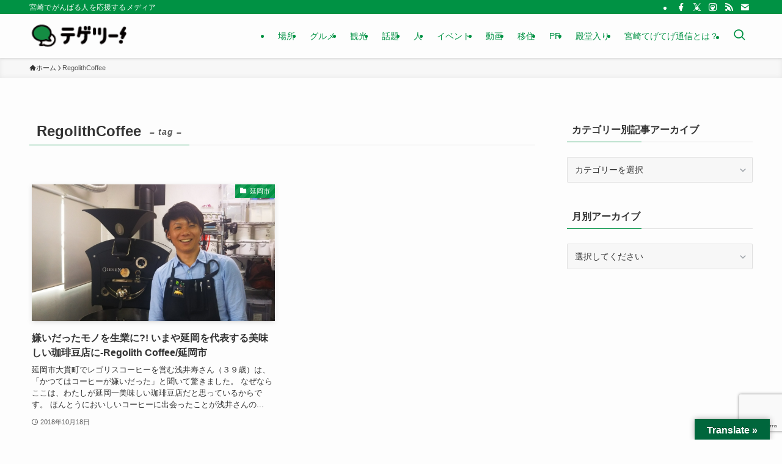

--- FILE ---
content_type: text/html; charset=UTF-8
request_url: https://miyazaki.tege2.jp/tag/regolithcoffee/
body_size: 26894
content:
<!DOCTYPE html>
<html lang="ja" xmlns:og="http://ogp.me/ns#" xmlns:fb="http://www.facebook.com/2008/fbml" data-loaded="false" data-scrolled="false" data-spmenu="closed">
<head>
<meta charset="utf-8">
<meta name="format-detection" content="telephone=no">
<meta http-equiv="X-UA-Compatible" content="IE=edge">
<meta name="viewport" content="width=device-width, viewport-fit=cover">

<title>RegolithCoffee | 宮崎てげてげ通信</title>
<meta name='robots' content='max-image-preview:large' />
<link rel="amphtml" href="https://miyazaki.tege2.jp/tag/regolithcoffee/amp/" /><meta name="generator" content="AMP for WP 1.1.11"/><link rel='dns-prefetch' href='//translate.google.com' />
<link rel='dns-prefetch' href='//www.google.com' />
<link rel="alternate" type="application/rss+xml" title="宮崎てげてげ通信 &raquo; フィード" href="https://miyazaki.tege2.jp/feed/" />
<link rel="alternate" type="application/rss+xml" title="宮崎てげてげ通信 &raquo; コメントフィード" href="https://miyazaki.tege2.jp/comments/feed/" />
<link rel="alternate" type="application/rss+xml" title="宮崎てげてげ通信 &raquo; RegolithCoffee タグのフィード" href="https://miyazaki.tege2.jp/tag/regolithcoffee/feed/" />

<!-- SEO SIMPLE PACK 3.6.2 -->
<link rel="canonical" href="https://miyazaki.tege2.jp/tag/regolithcoffee/">
<meta property="og:locale" content="ja_JP">
<meta property="og:type" content="website">
<meta property="og:title" content="RegolithCoffee | 宮崎てげてげ通信">
<meta property="og:url" content="https://miyazaki.tege2.jp/tag/regolithcoffee/">
<meta property="og:site_name" content="宮崎てげてげ通信">
<meta name="twitter:card" content="summary_large_image">
<!-- Google Analytics (gtag.js) -->
<script async src="https://www.googletagmanager.com/gtag/js?id=G-CQ7MQ95D5H"></script>
<script>
	window.dataLayer = window.dataLayer || [];
	function gtag(){dataLayer.push(arguments);}
	gtag("js", new Date());
	gtag("config", "G-CQ7MQ95D5H");
</script>
	<!-- / SEO SIMPLE PACK -->

<meta name="description" content="RegolithCoffee について 宮崎てげてげ通信 宮崎でがんばる人を応援するメディア" />		<!-- This site uses the Google Analytics by ExactMetrics plugin v8.11.1 - Using Analytics tracking - https://www.exactmetrics.com/ -->
							<script src="//www.googletagmanager.com/gtag/js?id=G-3Q4C0KBP1S"  data-cfasync="false" data-wpfc-render="false" type="text/javascript" async></script>
			<script data-cfasync="false" data-wpfc-render="false" type="text/javascript">
				var em_version = '8.11.1';
				var em_track_user = true;
				var em_no_track_reason = '';
								var ExactMetricsDefaultLocations = {"page_location":"https:\/\/miyazaki.tege2.jp\/tag\/regolithcoffee\/"};
								if ( typeof ExactMetricsPrivacyGuardFilter === 'function' ) {
					var ExactMetricsLocations = (typeof ExactMetricsExcludeQuery === 'object') ? ExactMetricsPrivacyGuardFilter( ExactMetricsExcludeQuery ) : ExactMetricsPrivacyGuardFilter( ExactMetricsDefaultLocations );
				} else {
					var ExactMetricsLocations = (typeof ExactMetricsExcludeQuery === 'object') ? ExactMetricsExcludeQuery : ExactMetricsDefaultLocations;
				}

								var disableStrs = [
										'ga-disable-G-3Q4C0KBP1S',
									];

				/* Function to detect opted out users */
				function __gtagTrackerIsOptedOut() {
					for (var index = 0; index < disableStrs.length; index++) {
						if (document.cookie.indexOf(disableStrs[index] + '=true') > -1) {
							return true;
						}
					}

					return false;
				}

				/* Disable tracking if the opt-out cookie exists. */
				if (__gtagTrackerIsOptedOut()) {
					for (var index = 0; index < disableStrs.length; index++) {
						window[disableStrs[index]] = true;
					}
				}

				/* Opt-out function */
				function __gtagTrackerOptout() {
					for (var index = 0; index < disableStrs.length; index++) {
						document.cookie = disableStrs[index] + '=true; expires=Thu, 31 Dec 2099 23:59:59 UTC; path=/';
						window[disableStrs[index]] = true;
					}
				}

				if ('undefined' === typeof gaOptout) {
					function gaOptout() {
						__gtagTrackerOptout();
					}
				}
								window.dataLayer = window.dataLayer || [];

				window.ExactMetricsDualTracker = {
					helpers: {},
					trackers: {},
				};
				if (em_track_user) {
					function __gtagDataLayer() {
						dataLayer.push(arguments);
					}

					function __gtagTracker(type, name, parameters) {
						if (!parameters) {
							parameters = {};
						}

						if (parameters.send_to) {
							__gtagDataLayer.apply(null, arguments);
							return;
						}

						if (type === 'event') {
														parameters.send_to = exactmetrics_frontend.v4_id;
							var hookName = name;
							if (typeof parameters['event_category'] !== 'undefined') {
								hookName = parameters['event_category'] + ':' + name;
							}

							if (typeof ExactMetricsDualTracker.trackers[hookName] !== 'undefined') {
								ExactMetricsDualTracker.trackers[hookName](parameters);
							} else {
								__gtagDataLayer('event', name, parameters);
							}
							
						} else {
							__gtagDataLayer.apply(null, arguments);
						}
					}

					__gtagTracker('js', new Date());
					__gtagTracker('set', {
						'developer_id.dNDMyYj': true,
											});
					if ( ExactMetricsLocations.page_location ) {
						__gtagTracker('set', ExactMetricsLocations);
					}
										__gtagTracker('config', 'G-3Q4C0KBP1S', {"forceSSL":"true"} );
										window.gtag = __gtagTracker;										(function () {
						/* https://developers.google.com/analytics/devguides/collection/analyticsjs/ */
						/* ga and __gaTracker compatibility shim. */
						var noopfn = function () {
							return null;
						};
						var newtracker = function () {
							return new Tracker();
						};
						var Tracker = function () {
							return null;
						};
						var p = Tracker.prototype;
						p.get = noopfn;
						p.set = noopfn;
						p.send = function () {
							var args = Array.prototype.slice.call(arguments);
							args.unshift('send');
							__gaTracker.apply(null, args);
						};
						var __gaTracker = function () {
							var len = arguments.length;
							if (len === 0) {
								return;
							}
							var f = arguments[len - 1];
							if (typeof f !== 'object' || f === null || typeof f.hitCallback !== 'function') {
								if ('send' === arguments[0]) {
									var hitConverted, hitObject = false, action;
									if ('event' === arguments[1]) {
										if ('undefined' !== typeof arguments[3]) {
											hitObject = {
												'eventAction': arguments[3],
												'eventCategory': arguments[2],
												'eventLabel': arguments[4],
												'value': arguments[5] ? arguments[5] : 1,
											}
										}
									}
									if ('pageview' === arguments[1]) {
										if ('undefined' !== typeof arguments[2]) {
											hitObject = {
												'eventAction': 'page_view',
												'page_path': arguments[2],
											}
										}
									}
									if (typeof arguments[2] === 'object') {
										hitObject = arguments[2];
									}
									if (typeof arguments[5] === 'object') {
										Object.assign(hitObject, arguments[5]);
									}
									if ('undefined' !== typeof arguments[1].hitType) {
										hitObject = arguments[1];
										if ('pageview' === hitObject.hitType) {
											hitObject.eventAction = 'page_view';
										}
									}
									if (hitObject) {
										action = 'timing' === arguments[1].hitType ? 'timing_complete' : hitObject.eventAction;
										hitConverted = mapArgs(hitObject);
										__gtagTracker('event', action, hitConverted);
									}
								}
								return;
							}

							function mapArgs(args) {
								var arg, hit = {};
								var gaMap = {
									'eventCategory': 'event_category',
									'eventAction': 'event_action',
									'eventLabel': 'event_label',
									'eventValue': 'event_value',
									'nonInteraction': 'non_interaction',
									'timingCategory': 'event_category',
									'timingVar': 'name',
									'timingValue': 'value',
									'timingLabel': 'event_label',
									'page': 'page_path',
									'location': 'page_location',
									'title': 'page_title',
									'referrer' : 'page_referrer',
								};
								for (arg in args) {
																		if (!(!args.hasOwnProperty(arg) || !gaMap.hasOwnProperty(arg))) {
										hit[gaMap[arg]] = args[arg];
									} else {
										hit[arg] = args[arg];
									}
								}
								return hit;
							}

							try {
								f.hitCallback();
							} catch (ex) {
							}
						};
						__gaTracker.create = newtracker;
						__gaTracker.getByName = newtracker;
						__gaTracker.getAll = function () {
							return [];
						};
						__gaTracker.remove = noopfn;
						__gaTracker.loaded = true;
						window['__gaTracker'] = __gaTracker;
					})();
									} else {
										console.log("");
					(function () {
						function __gtagTracker() {
							return null;
						}

						window['__gtagTracker'] = __gtagTracker;
						window['gtag'] = __gtagTracker;
					})();
									}
			</script>
							<!-- / Google Analytics by ExactMetrics -->
		<style id='wp-img-auto-sizes-contain-inline-css' type='text/css'>
img:is([sizes=auto i],[sizes^="auto," i]){contain-intrinsic-size:3000px 1500px}
/*# sourceURL=wp-img-auto-sizes-contain-inline-css */
</style>
<link rel='stylesheet' id='vkExUnit_common_style-css' href='https://miyazaki.tege2.jp/wp-content/plugins/vk-all-in-one-expansion-unit/assets/css/vkExUnit_style.css?ver=9.113.0.1' type='text/css' media='all' />
<style id='vkExUnit_common_style-inline-css' type='text/css'>
:root {--ver_page_top_button_url:url(https://miyazaki.tege2.jp/wp-content/plugins/vk-all-in-one-expansion-unit/assets/images/to-top-btn-icon.svg);}@font-face {font-weight: normal;font-style: normal;font-family: "vk_sns";src: url("https://miyazaki.tege2.jp/wp-content/plugins/vk-all-in-one-expansion-unit/inc/sns/icons/fonts/vk_sns.eot?-bq20cj");src: url("https://miyazaki.tege2.jp/wp-content/plugins/vk-all-in-one-expansion-unit/inc/sns/icons/fonts/vk_sns.eot?#iefix-bq20cj") format("embedded-opentype"),url("https://miyazaki.tege2.jp/wp-content/plugins/vk-all-in-one-expansion-unit/inc/sns/icons/fonts/vk_sns.woff?-bq20cj") format("woff"),url("https://miyazaki.tege2.jp/wp-content/plugins/vk-all-in-one-expansion-unit/inc/sns/icons/fonts/vk_sns.ttf?-bq20cj") format("truetype"),url("https://miyazaki.tege2.jp/wp-content/plugins/vk-all-in-one-expansion-unit/inc/sns/icons/fonts/vk_sns.svg?-bq20cj#vk_sns") format("svg");}
.veu_promotion-alert__content--text {border: 1px solid rgba(0,0,0,0.125);padding: 0.5em 1em;border-radius: var(--vk-size-radius);margin-bottom: var(--vk-margin-block-bottom);font-size: 0.875rem;}/* Alert Content部分に段落タグを入れた場合に最後の段落の余白を0にする */.veu_promotion-alert__content--text p:last-of-type{margin-bottom:0;margin-top: 0;}
/*# sourceURL=vkExUnit_common_style-inline-css */
</style>
<style id='wp-block-library-inline-css' type='text/css'>
:root{--wp-block-synced-color:#7a00df;--wp-block-synced-color--rgb:122,0,223;--wp-bound-block-color:var(--wp-block-synced-color);--wp-editor-canvas-background:#ddd;--wp-admin-theme-color:#007cba;--wp-admin-theme-color--rgb:0,124,186;--wp-admin-theme-color-darker-10:#006ba1;--wp-admin-theme-color-darker-10--rgb:0,107,160.5;--wp-admin-theme-color-darker-20:#005a87;--wp-admin-theme-color-darker-20--rgb:0,90,135;--wp-admin-border-width-focus:2px}@media (min-resolution:192dpi){:root{--wp-admin-border-width-focus:1.5px}}.wp-element-button{cursor:pointer}:root .has-very-light-gray-background-color{background-color:#eee}:root .has-very-dark-gray-background-color{background-color:#313131}:root .has-very-light-gray-color{color:#eee}:root .has-very-dark-gray-color{color:#313131}:root .has-vivid-green-cyan-to-vivid-cyan-blue-gradient-background{background:linear-gradient(135deg,#00d084,#0693e3)}:root .has-purple-crush-gradient-background{background:linear-gradient(135deg,#34e2e4,#4721fb 50%,#ab1dfe)}:root .has-hazy-dawn-gradient-background{background:linear-gradient(135deg,#faaca8,#dad0ec)}:root .has-subdued-olive-gradient-background{background:linear-gradient(135deg,#fafae1,#67a671)}:root .has-atomic-cream-gradient-background{background:linear-gradient(135deg,#fdd79a,#004a59)}:root .has-nightshade-gradient-background{background:linear-gradient(135deg,#330968,#31cdcf)}:root .has-midnight-gradient-background{background:linear-gradient(135deg,#020381,#2874fc)}:root{--wp--preset--font-size--normal:16px;--wp--preset--font-size--huge:42px}.has-regular-font-size{font-size:1em}.has-larger-font-size{font-size:2.625em}.has-normal-font-size{font-size:var(--wp--preset--font-size--normal)}.has-huge-font-size{font-size:var(--wp--preset--font-size--huge)}.has-text-align-center{text-align:center}.has-text-align-left{text-align:left}.has-text-align-right{text-align:right}.has-fit-text{white-space:nowrap!important}#end-resizable-editor-section{display:none}.aligncenter{clear:both}.items-justified-left{justify-content:flex-start}.items-justified-center{justify-content:center}.items-justified-right{justify-content:flex-end}.items-justified-space-between{justify-content:space-between}.screen-reader-text{border:0;clip-path:inset(50%);height:1px;margin:-1px;overflow:hidden;padding:0;position:absolute;width:1px;word-wrap:normal!important}.screen-reader-text:focus{background-color:#ddd;clip-path:none;color:#444;display:block;font-size:1em;height:auto;left:5px;line-height:normal;padding:15px 23px 14px;text-decoration:none;top:5px;width:auto;z-index:100000}html :where(.has-border-color){border-style:solid}html :where([style*=border-top-color]){border-top-style:solid}html :where([style*=border-right-color]){border-right-style:solid}html :where([style*=border-bottom-color]){border-bottom-style:solid}html :where([style*=border-left-color]){border-left-style:solid}html :where([style*=border-width]){border-style:solid}html :where([style*=border-top-width]){border-top-style:solid}html :where([style*=border-right-width]){border-right-style:solid}html :where([style*=border-bottom-width]){border-bottom-style:solid}html :where([style*=border-left-width]){border-left-style:solid}html :where(img[class*=wp-image-]){height:auto;max-width:100%}:where(figure){margin:0 0 1em}html :where(.is-position-sticky){--wp-admin--admin-bar--position-offset:var(--wp-admin--admin-bar--height,0px)}@media screen and (max-width:600px){html :where(.is-position-sticky){--wp-admin--admin-bar--position-offset:0px}}

/*# sourceURL=wp-block-library-inline-css */
</style><style id='global-styles-inline-css' type='text/css'>
:root{--wp--preset--aspect-ratio--square: 1;--wp--preset--aspect-ratio--4-3: 4/3;--wp--preset--aspect-ratio--3-4: 3/4;--wp--preset--aspect-ratio--3-2: 3/2;--wp--preset--aspect-ratio--2-3: 2/3;--wp--preset--aspect-ratio--16-9: 16/9;--wp--preset--aspect-ratio--9-16: 9/16;--wp--preset--color--black: #000;--wp--preset--color--cyan-bluish-gray: #abb8c3;--wp--preset--color--white: #fff;--wp--preset--color--pale-pink: #f78da7;--wp--preset--color--vivid-red: #cf2e2e;--wp--preset--color--luminous-vivid-orange: #ff6900;--wp--preset--color--luminous-vivid-amber: #fcb900;--wp--preset--color--light-green-cyan: #7bdcb5;--wp--preset--color--vivid-green-cyan: #00d084;--wp--preset--color--pale-cyan-blue: #8ed1fc;--wp--preset--color--vivid-cyan-blue: #0693e3;--wp--preset--color--vivid-purple: #9b51e0;--wp--preset--color--swl-main: var(--color_main);--wp--preset--color--swl-main-thin: var(--color_main_thin);--wp--preset--color--swl-gray: var(--color_gray);--wp--preset--color--swl-deep-01: var(--color_deep01);--wp--preset--color--swl-deep-02: var(--color_deep02);--wp--preset--color--swl-deep-03: var(--color_deep03);--wp--preset--color--swl-deep-04: var(--color_deep04);--wp--preset--color--swl-pale-01: var(--color_pale01);--wp--preset--color--swl-pale-02: var(--color_pale02);--wp--preset--color--swl-pale-03: var(--color_pale03);--wp--preset--color--swl-pale-04: var(--color_pale04);--wp--preset--gradient--vivid-cyan-blue-to-vivid-purple: linear-gradient(135deg,rgb(6,147,227) 0%,rgb(155,81,224) 100%);--wp--preset--gradient--light-green-cyan-to-vivid-green-cyan: linear-gradient(135deg,rgb(122,220,180) 0%,rgb(0,208,130) 100%);--wp--preset--gradient--luminous-vivid-amber-to-luminous-vivid-orange: linear-gradient(135deg,rgb(252,185,0) 0%,rgb(255,105,0) 100%);--wp--preset--gradient--luminous-vivid-orange-to-vivid-red: linear-gradient(135deg,rgb(255,105,0) 0%,rgb(207,46,46) 100%);--wp--preset--gradient--very-light-gray-to-cyan-bluish-gray: linear-gradient(135deg,rgb(238,238,238) 0%,rgb(169,184,195) 100%);--wp--preset--gradient--cool-to-warm-spectrum: linear-gradient(135deg,rgb(74,234,220) 0%,rgb(151,120,209) 20%,rgb(207,42,186) 40%,rgb(238,44,130) 60%,rgb(251,105,98) 80%,rgb(254,248,76) 100%);--wp--preset--gradient--blush-light-purple: linear-gradient(135deg,rgb(255,206,236) 0%,rgb(152,150,240) 100%);--wp--preset--gradient--blush-bordeaux: linear-gradient(135deg,rgb(254,205,165) 0%,rgb(254,45,45) 50%,rgb(107,0,62) 100%);--wp--preset--gradient--luminous-dusk: linear-gradient(135deg,rgb(255,203,112) 0%,rgb(199,81,192) 50%,rgb(65,88,208) 100%);--wp--preset--gradient--pale-ocean: linear-gradient(135deg,rgb(255,245,203) 0%,rgb(182,227,212) 50%,rgb(51,167,181) 100%);--wp--preset--gradient--electric-grass: linear-gradient(135deg,rgb(202,248,128) 0%,rgb(113,206,126) 100%);--wp--preset--gradient--midnight: linear-gradient(135deg,rgb(2,3,129) 0%,rgb(40,116,252) 100%);--wp--preset--font-size--small: 0.9em;--wp--preset--font-size--medium: 1.1em;--wp--preset--font-size--large: 1.25em;--wp--preset--font-size--x-large: 42px;--wp--preset--font-size--xs: 0.75em;--wp--preset--font-size--huge: 1.6em;--wp--preset--spacing--20: 0.44rem;--wp--preset--spacing--30: 0.67rem;--wp--preset--spacing--40: 1rem;--wp--preset--spacing--50: 1.5rem;--wp--preset--spacing--60: 2.25rem;--wp--preset--spacing--70: 3.38rem;--wp--preset--spacing--80: 5.06rem;--wp--preset--shadow--natural: 6px 6px 9px rgba(0, 0, 0, 0.2);--wp--preset--shadow--deep: 12px 12px 50px rgba(0, 0, 0, 0.4);--wp--preset--shadow--sharp: 6px 6px 0px rgba(0, 0, 0, 0.2);--wp--preset--shadow--outlined: 6px 6px 0px -3px rgb(255, 255, 255), 6px 6px rgb(0, 0, 0);--wp--preset--shadow--crisp: 6px 6px 0px rgb(0, 0, 0);}:where(.is-layout-flex){gap: 0.5em;}:where(.is-layout-grid){gap: 0.5em;}body .is-layout-flex{display: flex;}.is-layout-flex{flex-wrap: wrap;align-items: center;}.is-layout-flex > :is(*, div){margin: 0;}body .is-layout-grid{display: grid;}.is-layout-grid > :is(*, div){margin: 0;}:where(.wp-block-columns.is-layout-flex){gap: 2em;}:where(.wp-block-columns.is-layout-grid){gap: 2em;}:where(.wp-block-post-template.is-layout-flex){gap: 1.25em;}:where(.wp-block-post-template.is-layout-grid){gap: 1.25em;}.has-black-color{color: var(--wp--preset--color--black) !important;}.has-cyan-bluish-gray-color{color: var(--wp--preset--color--cyan-bluish-gray) !important;}.has-white-color{color: var(--wp--preset--color--white) !important;}.has-pale-pink-color{color: var(--wp--preset--color--pale-pink) !important;}.has-vivid-red-color{color: var(--wp--preset--color--vivid-red) !important;}.has-luminous-vivid-orange-color{color: var(--wp--preset--color--luminous-vivid-orange) !important;}.has-luminous-vivid-amber-color{color: var(--wp--preset--color--luminous-vivid-amber) !important;}.has-light-green-cyan-color{color: var(--wp--preset--color--light-green-cyan) !important;}.has-vivid-green-cyan-color{color: var(--wp--preset--color--vivid-green-cyan) !important;}.has-pale-cyan-blue-color{color: var(--wp--preset--color--pale-cyan-blue) !important;}.has-vivid-cyan-blue-color{color: var(--wp--preset--color--vivid-cyan-blue) !important;}.has-vivid-purple-color{color: var(--wp--preset--color--vivid-purple) !important;}.has-black-background-color{background-color: var(--wp--preset--color--black) !important;}.has-cyan-bluish-gray-background-color{background-color: var(--wp--preset--color--cyan-bluish-gray) !important;}.has-white-background-color{background-color: var(--wp--preset--color--white) !important;}.has-pale-pink-background-color{background-color: var(--wp--preset--color--pale-pink) !important;}.has-vivid-red-background-color{background-color: var(--wp--preset--color--vivid-red) !important;}.has-luminous-vivid-orange-background-color{background-color: var(--wp--preset--color--luminous-vivid-orange) !important;}.has-luminous-vivid-amber-background-color{background-color: var(--wp--preset--color--luminous-vivid-amber) !important;}.has-light-green-cyan-background-color{background-color: var(--wp--preset--color--light-green-cyan) !important;}.has-vivid-green-cyan-background-color{background-color: var(--wp--preset--color--vivid-green-cyan) !important;}.has-pale-cyan-blue-background-color{background-color: var(--wp--preset--color--pale-cyan-blue) !important;}.has-vivid-cyan-blue-background-color{background-color: var(--wp--preset--color--vivid-cyan-blue) !important;}.has-vivid-purple-background-color{background-color: var(--wp--preset--color--vivid-purple) !important;}.has-black-border-color{border-color: var(--wp--preset--color--black) !important;}.has-cyan-bluish-gray-border-color{border-color: var(--wp--preset--color--cyan-bluish-gray) !important;}.has-white-border-color{border-color: var(--wp--preset--color--white) !important;}.has-pale-pink-border-color{border-color: var(--wp--preset--color--pale-pink) !important;}.has-vivid-red-border-color{border-color: var(--wp--preset--color--vivid-red) !important;}.has-luminous-vivid-orange-border-color{border-color: var(--wp--preset--color--luminous-vivid-orange) !important;}.has-luminous-vivid-amber-border-color{border-color: var(--wp--preset--color--luminous-vivid-amber) !important;}.has-light-green-cyan-border-color{border-color: var(--wp--preset--color--light-green-cyan) !important;}.has-vivid-green-cyan-border-color{border-color: var(--wp--preset--color--vivid-green-cyan) !important;}.has-pale-cyan-blue-border-color{border-color: var(--wp--preset--color--pale-cyan-blue) !important;}.has-vivid-cyan-blue-border-color{border-color: var(--wp--preset--color--vivid-cyan-blue) !important;}.has-vivid-purple-border-color{border-color: var(--wp--preset--color--vivid-purple) !important;}.has-vivid-cyan-blue-to-vivid-purple-gradient-background{background: var(--wp--preset--gradient--vivid-cyan-blue-to-vivid-purple) !important;}.has-light-green-cyan-to-vivid-green-cyan-gradient-background{background: var(--wp--preset--gradient--light-green-cyan-to-vivid-green-cyan) !important;}.has-luminous-vivid-amber-to-luminous-vivid-orange-gradient-background{background: var(--wp--preset--gradient--luminous-vivid-amber-to-luminous-vivid-orange) !important;}.has-luminous-vivid-orange-to-vivid-red-gradient-background{background: var(--wp--preset--gradient--luminous-vivid-orange-to-vivid-red) !important;}.has-very-light-gray-to-cyan-bluish-gray-gradient-background{background: var(--wp--preset--gradient--very-light-gray-to-cyan-bluish-gray) !important;}.has-cool-to-warm-spectrum-gradient-background{background: var(--wp--preset--gradient--cool-to-warm-spectrum) !important;}.has-blush-light-purple-gradient-background{background: var(--wp--preset--gradient--blush-light-purple) !important;}.has-blush-bordeaux-gradient-background{background: var(--wp--preset--gradient--blush-bordeaux) !important;}.has-luminous-dusk-gradient-background{background: var(--wp--preset--gradient--luminous-dusk) !important;}.has-pale-ocean-gradient-background{background: var(--wp--preset--gradient--pale-ocean) !important;}.has-electric-grass-gradient-background{background: var(--wp--preset--gradient--electric-grass) !important;}.has-midnight-gradient-background{background: var(--wp--preset--gradient--midnight) !important;}.has-small-font-size{font-size: var(--wp--preset--font-size--small) !important;}.has-medium-font-size{font-size: var(--wp--preset--font-size--medium) !important;}.has-large-font-size{font-size: var(--wp--preset--font-size--large) !important;}.has-x-large-font-size{font-size: var(--wp--preset--font-size--x-large) !important;}
/*# sourceURL=global-styles-inline-css */
</style>

<link rel='stylesheet' id='swell-icons-css' href='https://miyazaki.tege2.jp/wp-content/themes/swell/build/css/swell-icons.css?ver=2.16.0' type='text/css' media='all' />
<link rel='stylesheet' id='main_style-css' href='https://miyazaki.tege2.jp/wp-content/themes/swell/build/css/main.css?ver=2.16.0' type='text/css' media='all' />
<link rel='stylesheet' id='swell_blocks-css' href='https://miyazaki.tege2.jp/wp-content/themes/swell/build/css/blocks.css?ver=2.16.0' type='text/css' media='all' />
<style id='swell_custom-inline-css' type='text/css'>
:root{--swl-fz--content:4vw;--swl-font_family:"游ゴシック体", "Yu Gothic", YuGothic, "Hiragino Kaku Gothic ProN", "Hiragino Sans", Meiryo, sans-serif;--swl-font_weight:500;--color_main:#009244;--color_text:#333;--color_link:#1111cc;--color_htag:#009244;--color_bg:#fdfdfd;--color_gradient1:#d8ffff;--color_gradient2:#87e7ff;--color_main_thin:rgba(0, 183, 85, 0.05 );--color_main_dark:rgba(0, 110, 51, 1 );--color_list_check:#009244;--color_list_num:#009244;--color_list_good:#86dd7b;--color_list_triangle:#f4e03a;--color_list_bad:#f36060;--color_faq_q:#d55656;--color_faq_a:#6599b7;--color_icon_good:#3cd250;--color_icon_good_bg:#ecffe9;--color_icon_bad:#4b73eb;--color_icon_bad_bg:#eafaff;--color_icon_info:#f578b4;--color_icon_info_bg:#fff0fa;--color_icon_announce:#ffa537;--color_icon_announce_bg:#fff5f0;--color_icon_pen:#7a7a7a;--color_icon_pen_bg:#f7f7f7;--color_icon_book:#787364;--color_icon_book_bg:#f8f6ef;--color_icon_point:#ffa639;--color_icon_check:#86d67c;--color_icon_batsu:#f36060;--color_icon_hatena:#5295cc;--color_icon_caution:#f7da38;--color_icon_memo:#84878a;--color_deep01:#e44141;--color_deep02:#3d79d5;--color_deep03:#63a84d;--color_deep04:#f09f4d;--color_pale01:#fff2f0;--color_pale02:#f3f8fd;--color_pale03:#f1f9ee;--color_pale04:#fdf9ee;--color_mark_blue:#b7e3ff;--color_mark_green:#bdf9c3;--color_mark_yellow:#fcf69f;--color_mark_orange:#ffddbc;--border01:solid 1px var(--color_main);--border02:double 4px var(--color_main);--border03:dashed 2px var(--color_border);--border04:solid 4px var(--color_gray);--card_posts_thumb_ratio:56.25%;--list_posts_thumb_ratio:61.805%;--big_posts_thumb_ratio:56.25%;--thumb_posts_thumb_ratio:61.805%;--blogcard_thumb_ratio:56.25%;--color_header_bg:#fdfdfd;--color_header_text:#009244;--color_footer_bg:#fdfdfd;--color_footer_text:#333;--container_size:1200px;--article_size:900px;--logo_size_sp:48px;--logo_size_pc:40px;--logo_size_pcfix:32px;}.swl-cell-bg[data-icon="doubleCircle"]{--cell-icon-color:#ffc977}.swl-cell-bg[data-icon="circle"]{--cell-icon-color:#94e29c}.swl-cell-bg[data-icon="triangle"]{--cell-icon-color:#eeda2f}.swl-cell-bg[data-icon="close"]{--cell-icon-color:#ec9191}.swl-cell-bg[data-icon="hatena"]{--cell-icon-color:#93c9da}.swl-cell-bg[data-icon="check"]{--cell-icon-color:#94e29c}.swl-cell-bg[data-icon="line"]{--cell-icon-color:#9b9b9b}.cap_box[data-colset="col1"]{--capbox-color:#f59b5f;--capbox-color--bg:#fff8eb}.cap_box[data-colset="col2"]{--capbox-color:#5fb9f5;--capbox-color--bg:#edf5ff}.cap_box[data-colset="col3"]{--capbox-color:#2fcd90;--capbox-color--bg:#eafaf2}.red_{--the-btn-color:#f74a4a;--the-btn-color2:#ffbc49;--the-solid-shadow: rgba(185, 56, 56, 1 )}.blue_{--the-btn-color:#338df4;--the-btn-color2:#35eaff;--the-solid-shadow: rgba(38, 106, 183, 1 )}.green_{--the-btn-color:#62d847;--the-btn-color2:#7bf7bd;--the-solid-shadow: rgba(74, 162, 53, 1 )}.is-style-btn_normal{--the-btn-radius:80px}.is-style-btn_solid{--the-btn-radius:80px}.is-style-btn_shiny{--the-btn-radius:80px}.is-style-btn_line{--the-btn-radius:80px}.post_content blockquote{padding:1.5em 2em 1.5em 3em}.post_content blockquote::before{content:"";display:block;width:5px;height:calc(100% - 3em);top:1.5em;left:1.5em;border-left:solid 1px rgba(180,180,180,.75);border-right:solid 1px rgba(180,180,180,.75);}.mark_blue{background:-webkit-linear-gradient(transparent 64%,var(--color_mark_blue) 0%);background:linear-gradient(transparent 64%,var(--color_mark_blue) 0%)}.mark_green{background:-webkit-linear-gradient(transparent 64%,var(--color_mark_green) 0%);background:linear-gradient(transparent 64%,var(--color_mark_green) 0%)}.mark_yellow{background:-webkit-linear-gradient(transparent 64%,var(--color_mark_yellow) 0%);background:linear-gradient(transparent 64%,var(--color_mark_yellow) 0%)}.mark_orange{background:-webkit-linear-gradient(transparent 64%,var(--color_mark_orange) 0%);background:linear-gradient(transparent 64%,var(--color_mark_orange) 0%)}[class*="is-style-icon_"]{color:#333;border-width:0}[class*="is-style-big_icon_"]{border-width:2px;border-style:solid}[data-col="gray"] .c-balloon__text{background:#f7f7f7;border-color:#ccc}[data-col="gray"] .c-balloon__before{border-right-color:#f7f7f7}[data-col="green"] .c-balloon__text{background:#d1f8c2;border-color:#9ddd93}[data-col="green"] .c-balloon__before{border-right-color:#d1f8c2}[data-col="blue"] .c-balloon__text{background:#e2f6ff;border-color:#93d2f0}[data-col="blue"] .c-balloon__before{border-right-color:#e2f6ff}[data-col="red"] .c-balloon__text{background:#ffebeb;border-color:#f48789}[data-col="red"] .c-balloon__before{border-right-color:#ffebeb}[data-col="yellow"] .c-balloon__text{background:#f9f7d2;border-color:#fbe593}[data-col="yellow"] .c-balloon__before{border-right-color:#f9f7d2}.-type-list2 .p-postList__body::after,.-type-big .p-postList__body::after{content: "READ MORE »";}.c-postThumb__cat{background-color:#009244;color:#fff;background-image: repeating-linear-gradient(-45deg,rgba(255,255,255,.1),rgba(255,255,255,.1) 6px,transparent 6px,transparent 12px)}.post_content h2:where(:not([class^="swell-block-"]):not(.faq_q):not(.p-postList__title)){background:var(--color_htag);padding:.75em 1em;color:#fff}.post_content h2:where(:not([class^="swell-block-"]):not(.faq_q):not(.p-postList__title))::before{position:absolute;display:block;pointer-events:none;content:"";top:-4px;left:0;width:100%;height:calc(100% + 4px);box-sizing:content-box;border-top:solid 2px var(--color_htag);border-bottom:solid 2px var(--color_htag)}.post_content h3:where(:not([class^="swell-block-"]):not(.faq_q):not(.p-postList__title)){border-left:solid 4px var(--color_htag);padding:.25em 0 .25em 16px}.post_content h4:where(:not([class^="swell-block-"]):not(.faq_q):not(.p-postList__title)){padding:0 0 0 16px;border-left:solid 2px var(--color_htag)}.l-header{box-shadow: 0 1px 4px rgba(0,0,0,.12)}.l-header__bar{color:#fff;background:var(--color_main)}.l-header__menuBtn{order:1}.l-header__customBtn{order:3}.c-gnav a::after{background:var(--color_main);width:100%;height:2px;transform:scaleX(0)}.p-spHeadMenu .menu-item.-current{border-bottom-color:var(--color_main)}.c-gnav > li:hover > a::after,.c-gnav > .-current > a::after{transform: scaleX(1)}.c-gnav .sub-menu{color:#333;background:#fff}.l-fixHeader::before{opacity:1}#pagetop{border-radius:50%}.c-widget__title.-spmenu{padding:.5em .75em;border-radius:var(--swl-radius--2, 0px);background:var(--color_main);color:#fff;}.c-widget__title.-footer{padding:.5em}.c-widget__title.-footer::before{content:"";bottom:0;left:0;width:40%;z-index:1;background:var(--color_main)}.c-widget__title.-footer::after{content:"";bottom:0;left:0;width:100%;background:var(--color_border)}.c-secTitle{border-left:solid 2px var(--color_main);padding:0em .75em}.p-spMenu{color:#333}.p-spMenu__inner::before{background:#fdfdfd;opacity:1}.p-spMenu__overlay{background:#000;opacity:0.6}[class*="page-numbers"]{color:#fff;background-color:#dedede}a{text-decoration: none}.l-topTitleArea.c-filterLayer::before{background-color:#000;opacity:0.2;content:""}@media screen and (min-width: 960px){:root{}}@media screen and (max-width: 959px){:root{}.l-header__logo{order:2;text-align:center}}@media screen and (min-width: 600px){:root{--swl-fz--content:16px;}}@media screen and (max-width: 599px){:root{}}@media (min-width: 1108px) {.alignwide{left:-100px;width:calc(100% + 200px);}}@media (max-width: 1108px) {.-sidebar-off .swell-block-fullWide__inner.l-container .alignwide{left:0px;width:100%;}}.l-fixHeader .l-fixHeader__gnav{order:0}[data-scrolled=true] .l-fixHeader[data-ready]{opacity:1;-webkit-transform:translateY(0)!important;transform:translateY(0)!important;visibility:visible}.-body-solid .l-fixHeader{box-shadow:0 2px 4px var(--swl-color_shadow)}.l-fixHeader__inner{align-items:stretch;color:var(--color_header_text);display:flex;padding-bottom:0;padding-top:0;position:relative;z-index:1}.l-fixHeader__logo{align-items:center;display:flex;line-height:1;margin-right:24px;order:0;padding:16px 0}.is-style-btn_normal a,.is-style-btn_shiny a{box-shadow:var(--swl-btn_shadow)}.c-shareBtns__btn,.is-style-balloon>.c-tabList .c-tabList__button,.p-snsCta,[class*=page-numbers]{box-shadow:var(--swl-box_shadow)}.p-articleThumb__img,.p-articleThumb__youtube{box-shadow:var(--swl-img_shadow)}.p-pickupBanners__item .c-bannerLink,.p-postList__thumb{box-shadow:0 2px 8px rgba(0,0,0,.1),0 4px 4px -4px rgba(0,0,0,.1)}.p-postList.-w-ranking li:before{background-image:repeating-linear-gradient(-45deg,hsla(0,0%,100%,.1),hsla(0,0%,100%,.1) 6px,transparent 0,transparent 12px);box-shadow:1px 1px 4px rgba(0,0,0,.2)}.l-header__bar{position:relative;width:100%}.l-header__bar .c-catchphrase{color:inherit;font-size:12px;letter-spacing:var(--swl-letter_spacing,.2px);line-height:14px;margin-right:auto;overflow:hidden;padding:4px 0;white-space:nowrap;width:50%}.l-header__bar .c-iconList .c-iconList__link{margin:0;padding:4px 6px}.l-header__barInner{align-items:center;display:flex;justify-content:flex-end}@media (min-width:960px){.-series .l-header__inner{align-items:stretch;display:flex}.-series .l-header__logo{align-items:center;display:flex;flex-wrap:wrap;margin-right:24px;padding:16px 0}.-series .l-header__logo .c-catchphrase{font-size:13px;padding:4px 0}.-series .c-headLogo{margin-right:16px}.-series-right .l-header__inner{justify-content:space-between}.-series-right .c-gnavWrap{margin-left:auto}.-series-right .w-header{margin-left:12px}.-series-left .w-header{margin-left:auto}}@media (min-width:960px) and (min-width:600px){.-series .c-headLogo{max-width:400px}}.c-gnav .sub-menu a:before,.c-listMenu a:before{-webkit-font-smoothing:antialiased;-moz-osx-font-smoothing:grayscale;font-family:icomoon!important;font-style:normal;font-variant:normal;font-weight:400;line-height:1;text-transform:none}.c-submenuToggleBtn{display:none}.c-listMenu a{padding:.75em 1em .75em 1.5em;transition:padding .25s}.c-listMenu a:hover{padding-left:1.75em;padding-right:.75em}.c-gnav .sub-menu a:before,.c-listMenu a:before{color:inherit;content:"\e921";display:inline-block;left:2px;position:absolute;top:50%;-webkit-transform:translateY(-50%);transform:translateY(-50%);vertical-align:middle}.widget_categories>ul>.cat-item>a,.wp-block-categories-list>li>a{padding-left:1.75em}.c-listMenu .children,.c-listMenu .sub-menu{margin:0}.c-listMenu .children a,.c-listMenu .sub-menu a{font-size:.9em;padding-left:2.5em}.c-listMenu .children a:before,.c-listMenu .sub-menu a:before{left:1em}.c-listMenu .children a:hover,.c-listMenu .sub-menu a:hover{padding-left:2.75em}.c-listMenu .children ul a,.c-listMenu .sub-menu ul a{padding-left:3.25em}.c-listMenu .children ul a:before,.c-listMenu .sub-menu ul a:before{left:1.75em}.c-listMenu .children ul a:hover,.c-listMenu .sub-menu ul a:hover{padding-left:3.5em}.c-gnav li:hover>.sub-menu{opacity:1;visibility:visible}.c-gnav .sub-menu:before{background:inherit;content:"";height:100%;left:0;position:absolute;top:0;width:100%;z-index:0}.c-gnav .sub-menu .sub-menu{left:100%;top:0;z-index:-1}.c-gnav .sub-menu a{padding-left:2em}.c-gnav .sub-menu a:before{left:.5em}.c-gnav .sub-menu a:hover .ttl{left:4px}:root{--color_content_bg:var(--color_bg);}.c-widget__title.-side{padding:.5em}.c-widget__title.-side::before{content:"";bottom:0;left:0;width:40%;z-index:1;background:var(--color_main)}.c-widget__title.-side::after{content:"";bottom:0;left:0;width:100%;background:var(--color_border)}@media screen and (min-width: 960px){:root{}}@media screen and (max-width: 959px){:root{}}@media screen and (min-width: 600px){:root{}}@media screen and (max-width: 599px){:root{}}.swell-block-fullWide__inner.l-container{--swl-fw_inner_pad:var(--swl-pad_container,0px)}@media (min-width:960px){.-sidebar-on .l-content .alignfull,.-sidebar-on .l-content .alignwide{left:-16px;width:calc(100% + 32px)}.swell-block-fullWide__inner.l-article{--swl-fw_inner_pad:var(--swl-pad_post_content,0px)}.-sidebar-on .swell-block-fullWide__inner .alignwide{left:0;width:100%}.-sidebar-on .swell-block-fullWide__inner .alignfull{left:calc(0px - var(--swl-fw_inner_pad, 0))!important;margin-left:0!important;margin-right:0!important;width:calc(100% + var(--swl-fw_inner_pad, 0)*2)!important}}.-index-off .p-toc,.swell-toc-placeholder:empty{display:none}.p-toc.-modal{height:100%;margin:0;overflow-y:auto;padding:0}#main_content .p-toc{border-radius:var(--swl-radius--2,0);margin:4em auto;max-width:800px}#sidebar .p-toc{margin-top:-.5em}.p-toc .__pn:before{content:none!important;counter-increment:none}.p-toc .__prev{margin:0 0 1em}.p-toc .__next{margin:1em 0 0}.p-toc.is-omitted:not([data-omit=ct]) [data-level="2"] .p-toc__childList{height:0;margin-bottom:-.5em;visibility:hidden}.p-toc.is-omitted:not([data-omit=nest]){position:relative}.p-toc.is-omitted:not([data-omit=nest]):before{background:linear-gradient(hsla(0,0%,100%,0),var(--color_bg));bottom:5em;content:"";height:4em;left:0;opacity:.75;pointer-events:none;position:absolute;width:100%;z-index:1}.p-toc.is-omitted:not([data-omit=nest]):after{background:var(--color_bg);bottom:0;content:"";height:5em;left:0;opacity:.75;position:absolute;width:100%;z-index:1}.p-toc.is-omitted:not([data-omit=nest]) .__next,.p-toc.is-omitted:not([data-omit=nest]) [data-omit="1"]{display:none}.p-toc .p-toc__expandBtn{background-color:#f7f7f7;border:rgba(0,0,0,.2);border-radius:5em;box-shadow:0 0 0 1px #bbb;color:#333;display:block;font-size:14px;line-height:1.5;margin:.75em auto 0;min-width:6em;padding:.5em 1em;position:relative;transition:box-shadow .25s;z-index:2}.p-toc[data-omit=nest] .p-toc__expandBtn{display:inline-block;font-size:13px;margin:0 0 0 1.25em;padding:.5em .75em}.p-toc:not([data-omit=nest]) .p-toc__expandBtn:after,.p-toc:not([data-omit=nest]) .p-toc__expandBtn:before{border-top-color:inherit;border-top-style:dotted;border-top-width:3px;content:"";display:block;height:1px;position:absolute;top:calc(50% - 1px);transition:border-color .25s;width:100%;width:22px}.p-toc:not([data-omit=nest]) .p-toc__expandBtn:before{right:calc(100% + 1em)}.p-toc:not([data-omit=nest]) .p-toc__expandBtn:after{left:calc(100% + 1em)}.p-toc.is-expanded .p-toc__expandBtn{border-color:transparent}.p-toc__ttl{display:block;font-size:1.2em;line-height:1;position:relative;text-align:center}.p-toc__ttl:before{content:"\e918";display:inline-block;font-family:icomoon;margin-right:.5em;padding-bottom:2px;vertical-align:middle}#index_modal .p-toc__ttl{margin-bottom:.5em}.p-toc__list li{line-height:1.6}.p-toc__list>li+li{margin-top:.5em}.p-toc__list .p-toc__childList{padding-left:.5em}.p-toc__list [data-level="3"]{font-size:.9em}.p-toc__list .mininote{display:none}.post_content .p-toc__list{padding-left:0}#sidebar .p-toc__list{margin-bottom:0}#sidebar .p-toc__list .p-toc__childList{padding-left:0}.p-toc__link{color:inherit;font-size:inherit;text-decoration:none}.p-toc__link:hover{opacity:.8}.p-toc.-capbox{border:1px solid var(--color_main);overflow:hidden;padding:0 1em 1.5em}.p-toc.-capbox .p-toc__ttl{background-color:var(--color_main);color:#fff;margin:0 -1.5em 1.25em;padding:.5em}.p-toc.-capbox .p-toc__list{padding:0}@media (min-width:960px){#main_content .p-toc{width:92%}}@media (hover:hover){.p-toc .p-toc__expandBtn:hover{border-color:transparent;box-shadow:0 0 0 2px currentcolor}}@media (min-width:600px){.p-toc.-capbox .p-toc__list{padding-left:.25em}}
/*# sourceURL=swell_custom-inline-css */
</style>
<link rel='stylesheet' id='swell-parts/footer-css' href='https://miyazaki.tege2.jp/wp-content/themes/swell/build/css/modules/parts/footer.css?ver=2.16.0' type='text/css' media='all' />
<link rel='stylesheet' id='swell-page/term-css' href='https://miyazaki.tege2.jp/wp-content/themes/swell/build/css/modules/page/term.css?ver=2.16.0' type='text/css' media='all' />
<style id='classic-theme-styles-inline-css' type='text/css'>
/*! This file is auto-generated */
.wp-block-button__link{color:#fff;background-color:#32373c;border-radius:9999px;box-shadow:none;text-decoration:none;padding:calc(.667em + 2px) calc(1.333em + 2px);font-size:1.125em}.wp-block-file__button{background:#32373c;color:#fff;text-decoration:none}
/*# sourceURL=/wp-includes/css/classic-themes.min.css */
</style>
<link rel='stylesheet' id='contact-form-7-css' href='https://miyazaki.tege2.jp/wp-content/plugins/contact-form-7/includes/css/styles.css?ver=6.1.4' type='text/css' media='all' />
<link rel='stylesheet' id='google-language-translator-css' href='https://miyazaki.tege2.jp/wp-content/plugins/google-language-translator/css/style.css?ver=6.0.20' type='text/css' media='' />
<link rel='stylesheet' id='glt-toolbar-styles-css' href='https://miyazaki.tege2.jp/wp-content/plugins/google-language-translator/css/toolbar.css?ver=6.0.20' type='text/css' media='' />
<link rel='stylesheet' id='veu-cta-css' href='https://miyazaki.tege2.jp/wp-content/plugins/vk-all-in-one-expansion-unit/inc/call-to-action/package/assets/css/style.css?ver=9.113.0.1' type='text/css' media='all' />
<link rel='stylesheet' id='ponhiro-blocks-front-css' href='https://miyazaki.tege2.jp/wp-content/plugins/useful-blocks/dist/css/front.css?ver=1.7.4' type='text/css' media='all' />
<style id='ponhiro-blocks-front-inline-css' type='text/css'>
:root{--pb_colset_yellow:#fdc44f;--pb_colset_yellow_thin:#fef9ed;--pb_colset_yellow_dark:#b4923a;--pb_colset_pink:#fd9392;--pb_colset_pink_thin:#ffefef;--pb_colset_pink_dark:#d07373;--pb_colset_green:#91c13e;--pb_colset_green_thin:#f2f8e8;--pb_colset_green_dark:#61841f;--pb_colset_blue:#6fc7e1;--pb_colset_blue_thin:#f0f9fc;--pb_colset_blue_dark:#419eb9;--pb_colset_cvbox_01_bg:#f5f5f5;--pb_colset_cvbox_01_list:#3190b7;--pb_colset_cvbox_01_btn:#91c13e;--pb_colset_cvbox_01_shadow:#628328;--pb_colset_cvbox_01_note:#fdc44f;--pb_colset_compare_01_l:#6fc7e1;--pb_colset_compare_01_l_bg:#f0f9fc;--pb_colset_compare_01_r:#ffa883;--pb_colset_compare_01_r_bg:#fff6f2;--pb_colset_iconbox_01:#6e828a;--pb_colset_iconbox_01_bg:#fff;--pb_colset_iconbox_01_icon:#ee8f81;--pb_colset_bargraph_01:#9dd9dd;--pb_colset_bargraph_01_bg:#fafafa;--pb_colset_bar_01:#f8db92;--pb_colset_bar_02:#fda9a8;--pb_colset_bar_03:#bdda8b;--pb_colset_bar_04:#a1c6f1;--pb_colset_rating_01_bg:#fafafa;--pb_colset_rating_01_text:#71828a;--pb_colset_rating_01_label:#71828a;--pb_colset_rating_01_point:#ee8f81;}.pb-iconbox__figure[data-iconset="01"]{background-image: url(https://miyazaki.tege2.jp/wp-content/plugins/useful-blocks/assets/img/a_person.png)}.pb-iconbox__figure[data-iconset="02"]{background-image: url(https://miyazaki.tege2.jp/wp-content/plugins/useful-blocks/assets/img/a_person.png)}.pb-iconbox__figure[data-iconset="03"]{background-image: url(https://miyazaki.tege2.jp/wp-content/plugins/useful-blocks/assets/img/a_person.png)}.pb-iconbox__figure[data-iconset="04"]{background-image: url(https://miyazaki.tege2.jp/wp-content/plugins/useful-blocks/assets/img/a_person.png)}
/*# sourceURL=ponhiro-blocks-front-inline-css */
</style>
<script type="text/javascript" src="https://miyazaki.tege2.jp/wp-content/plugins/google-analytics-dashboard-for-wp/assets/js/frontend-gtag.min.js?ver=8.11.1" id="exactmetrics-frontend-script-js" async="async" data-wp-strategy="async"></script>
<script data-cfasync="false" data-wpfc-render="false" type="text/javascript" id='exactmetrics-frontend-script-js-extra'>/* <![CDATA[ */
var exactmetrics_frontend = {"js_events_tracking":"true","download_extensions":"zip,ra,mp,avi,flv,mpeg,pdf,doc,ppt,xls,jp,png,gif,tiff,bmp,txt","inbound_paths":"[{\"path\":\"\\\/go\\\/\",\"label\":\"affiliate\"},{\"path\":\"\\\/recommend\\\/\",\"label\":\"affiliate\"}]","home_url":"https:\/\/miyazaki.tege2.jp","hash_tracking":"false","v4_id":"G-3Q4C0KBP1S"};/* ]]> */
</script>

<noscript><link href="https://miyazaki.tege2.jp/wp-content/themes/swell/build/css/noscript.css" rel="stylesheet"></noscript>
<link rel="https://api.w.org/" href="https://miyazaki.tege2.jp/wp-json/" /><link rel="alternate" title="JSON" type="application/json" href="https://miyazaki.tege2.jp/wp-json/wp/v2/tags/3363" /><style>p.hello{font-size:12px;color:darkgray;}#google_language_translator,#flags{text-align:left;}#google_language_translator,#language{clear:both;width:160px;text-align:right;}#language{float:right;}#flags{text-align:right;width:165px;float:right;clear:right;}#flags ul{float:right!important;}p.hello{text-align:right;float:right;clear:both;}.glt-clear{height:0px;clear:both;margin:0px;padding:0px;}#flags{width:165px;}#flags a{display:inline-block;margin-left:2px;}#google_language_translator a{display:none!important;}div.skiptranslate.goog-te-gadget{display:inline!important;}.goog-te-gadget{color:transparent!important;}.goog-te-gadget{font-size:0px!important;}.goog-branding{display:none;}.goog-tooltip{display: none!important;}.goog-tooltip:hover{display: none!important;}.goog-text-highlight{background-color:transparent!important;border:none!important;box-shadow:none!important;}#google_language_translator select.goog-te-combo{color:#32373c;}div.skiptranslate{display:none!important;}body{top:0px!important;}#goog-gt-{display:none!important;}font font{background-color:transparent!important;box-shadow:none!important;position:initial!important;}#glt-translate-trigger > span{color:#ffffff;}#glt-translate-trigger{background:#00663c;}.goog-te-gadget .goog-te-combo{width:100%;}</style><meta property="og:title" content="宮崎てげてげ通信" />
<meta property="og:site_name" content="宮崎てげてげ通信" />
<meta property="og:description" content="宮崎でがんばる人を応援するメディア" />
<meta property="og:type" content="blog" />
<meta property="og:url" content="https://miyazaki.tege2.jp" />
<meta property="og:image" content="https://miyazaki.tege2.jp/wp-content/uploads/2015/05/miyazaki.gif" />
<meta property="fb:admins" content="788561841" />
<meta property="fb:app_id" content="1554074484865667" />

<!-- BEGIN: WP Social Bookmarking Light HEAD --><script>
    (function (d, s, id) {
        var js, fjs = d.getElementsByTagName(s)[0];
        if (d.getElementById(id)) return;
        js = d.createElement(s);
        js.id = id;
        js.src = "//connect.facebook.net/ja_JP/sdk.js#xfbml=1&version=v2.7";
        fjs.parentNode.insertBefore(js, fjs);
    }(document, 'script', 'facebook-jssdk'));
</script>
<style type="text/css">.wp_social_bookmarking_light{
    border: 0 !important;
    padding: 10px 0 20px 0 !important;
    margin: 0 !important;
}
.wp_social_bookmarking_light div{
    float: left !important;
    border: 0 !important;
    padding: 0 !important;
    margin: 0 5px 0px 0 !important;
    min-height: 30px !important;
    line-height: 18px !important;
    text-indent: 0 !important;
}
.wp_social_bookmarking_light img{
    border: 0 !important;
    padding: 0;
    margin: 0;
    vertical-align: top !important;
}
.wp_social_bookmarking_light_clear{
    clear: both !important;
}
#fb-root{
    display: none;
}
.wsbl_twitter{
    width: 100px;
}
.wsbl_facebook_like iframe{
    max-width: none !important;
}
</style>
<!-- END: WP Social Bookmarking Light HEAD -->
<!-- [ VK All in One Expansion Unit OGP ] -->
<meta property="og:site_name" content="宮崎てげてげ通信" />
<meta property="og:url" content="https://miyazaki.tege2.jp/2018/10/49848/" />
<meta property="og:title" content="タグ: RegolithCoffee | 宮崎てげてげ通信" />
<meta property="og:description" content="RegolithCoffee について 宮崎てげてげ通信 宮崎でがんばる人を応援するメディア" />
<meta property="og:type" content="article" />
<!-- [ / VK All in One Expansion Unit OGP ] -->
<!-- [ VK All in One Expansion Unit twitter card ] -->
<meta name="twitter:card" content="summary_large_image">
<meta name="twitter:description" content="RegolithCoffee について 宮崎てげてげ通信 宮崎でがんばる人を応援するメディア">
<meta name="twitter:title" content="タグ: RegolithCoffee | 宮崎てげてげ通信">
<meta name="twitter:url" content="https://miyazaki.tege2.jp/2018/10/49848/">
	<meta name="twitter:domain" content="miyazaki.tege2.jp">
	<!-- [ / VK All in One Expansion Unit twitter card ] -->
	<link rel="icon" href="https://miyazaki.tege2.jp/wp-content/uploads/2022/08/tege2_fabicon-100x88.png" sizes="32x32" />
<link rel="icon" href="https://miyazaki.tege2.jp/wp-content/uploads/2022/08/tege2_fabicon.png" sizes="192x192" />
<link rel="apple-touch-icon" href="https://miyazaki.tege2.jp/wp-content/uploads/2022/08/tege2_fabicon.png" />
<meta name="msapplication-TileImage" content="https://miyazaki.tege2.jp/wp-content/uploads/2022/08/tege2_fabicon.png" />

<link rel="stylesheet" href="https://miyazaki.tege2.jp/wp-content/themes/swell/build/css/print.css" media="print" >
<script async src="https://pagead2.googlesyndication.com/pagead/js/adsbygoogle.js?client=ca-pub-6668806369561497"
     crossorigin="anonymous"></script>
</head>
<body>
<div id="body_wrap" class="archive tag tag-regolithcoffee tag-3363 wp-theme-swell -body-solid -index-off -sidebar-on -frame-off id_3363 post-type-post" >
<div id="sp_menu" class="p-spMenu -left">
	<div class="p-spMenu__inner">
		<div class="p-spMenu__closeBtn">
			<button class="c-iconBtn -menuBtn c-plainBtn" data-onclick="toggleMenu" aria-label="メニューを閉じる">
				<i class="c-iconBtn__icon icon-close-thin"></i>
			</button>
		</div>
		<div class="p-spMenu__body">
			<div class="c-widget__title -spmenu">
				MENU			</div>
			<div class="p-spMenu__nav">
				<ul class="c-spnav c-listMenu"><li class="menu-item menu-item-type-taxonomy menu-item-object-category menu-item-has-children menu-item-982"><a href="https://miyazaki.tege2.jp/category/place/">場所</a>
<ul class="sub-menu">
	<li class="menu-item menu-item-type-taxonomy menu-item-object-category menu-item-8743"><a href="https://miyazaki.tege2.jp/category/place/%e7%b6%be%e7%94%ba/">綾町</a></li>
	<li class="menu-item menu-item-type-taxonomy menu-item-object-category menu-item-8738"><a href="https://miyazaki.tege2.jp/category/place/%e5%b7%9d%e5%8d%97%e7%94%ba/">川南町</a></li>
	<li class="menu-item menu-item-type-taxonomy menu-item-object-category menu-item-8742"><a href="https://miyazaki.tege2.jp/category/place/%e6%b8%85%e6%ad%a6%e7%94%ba/">清武町</a></li>
	<li class="menu-item menu-item-type-taxonomy menu-item-object-category menu-item-8736"><a href="https://miyazaki.tege2.jp/category/place/%e4%b8%b2%e9%96%93%e5%b8%82/">串間市</a></li>
	<li class="menu-item menu-item-type-taxonomy menu-item-object-category menu-item-8737"><a href="https://miyazaki.tege2.jp/category/place/%e4%ba%94%e3%83%b6%e7%80%ac%e7%94%ba/">五ヶ瀬町</a></li>
	<li class="menu-item menu-item-type-taxonomy menu-item-object-category menu-item-8745"><a href="https://miyazaki.tege2.jp/category/place/%e8%a5%bf%e9%83%bd%e5%b8%82/">西都市</a></li>
	<li class="menu-item menu-item-type-taxonomy menu-item-object-category menu-item-8739"><a href="https://miyazaki.tege2.jp/category/place/%e6%96%b0%e5%af%8c%e7%94%ba/">新富町</a></li>
	<li class="menu-item menu-item-type-taxonomy menu-item-object-category menu-item-8741"><a href="https://miyazaki.tege2.jp/category/place/%e6%a4%8e%e8%91%89%e6%9d%91/">椎葉村</a></li>
	<li class="menu-item menu-item-type-taxonomy menu-item-object-category menu-item-983"><a href="https://miyazaki.tege2.jp/category/place/takachiho/">高千穂町</a></li>
	<li class="menu-item menu-item-type-taxonomy menu-item-object-category menu-item-8748"><a href="https://miyazaki.tege2.jp/category/place/%e9%83%bd%e8%be%b2%e7%94%ba/">都農町</a></li>
	<li class="menu-item menu-item-type-taxonomy menu-item-object-category menu-item-985"><a href="https://miyazaki.tege2.jp/category/place/nichinan/">日南市</a></li>
	<li class="menu-item menu-item-type-taxonomy menu-item-object-category menu-item-986"><a href="https://miyazaki.tege2.jp/category/place/nobeoka/">延岡市</a></li>
	<li class="menu-item menu-item-type-taxonomy menu-item-object-category menu-item-8740"><a href="https://miyazaki.tege2.jp/category/place/%e6%97%a5%e5%90%91%e5%b8%82/">日向市</a></li>
	<li class="menu-item menu-item-type-taxonomy menu-item-object-category menu-item-8744"><a href="https://miyazaki.tege2.jp/category/place/%e7%be%8e%e9%83%b7%e7%94%ba/">美郷町</a></li>
	<li class="menu-item menu-item-type-taxonomy menu-item-object-category menu-item-984"><a href="https://miyazaki.tege2.jp/category/place/miyazaki-shi/">宮崎市</a></li>
	<li class="menu-item menu-item-type-taxonomy menu-item-object-category menu-item-8747"><a href="https://miyazaki.tege2.jp/category/place/miyako/">都城市</a></li>
	<li class="menu-item menu-item-type-taxonomy menu-item-object-category menu-item-8746"><a href="https://miyazaki.tege2.jp/category/place/moro/">諸塚村</a></li>
	<li class="menu-item menu-item-type-taxonomy menu-item-object-category menu-item-36986"><a href="https://miyazaki.tege2.jp/category/place/%e5%9b%bd%e5%af%8c%e7%94%ba/">国富町</a></li>
</ul>
</li>
<li class="menu-item menu-item-type-taxonomy menu-item-object-category menu-item-15"><a href="https://miyazaki.tege2.jp/category/eat/">グルメ</a></li>
<li class="menu-item menu-item-type-taxonomy menu-item-object-category menu-item-13"><a href="https://miyazaki.tege2.jp/category/sightseesing/">観光</a></li>
<li class="menu-item menu-item-type-taxonomy menu-item-object-category menu-item-12"><a href="https://miyazaki.tege2.jp/category/news/">話題</a></li>
<li class="menu-item menu-item-type-taxonomy menu-item-object-category menu-item-31"><a href="https://miyazaki.tege2.jp/category/human/">人</a></li>
<li class="menu-item menu-item-type-taxonomy menu-item-object-category menu-item-19922"><a href="https://miyazaki.tege2.jp/category/event/">イベント</a></li>
<li class="menu-item menu-item-type-taxonomy menu-item-object-category menu-item-1236"><a href="https://miyazaki.tege2.jp/category/movie/">動画</a></li>
<li class="menu-item menu-item-type-taxonomy menu-item-object-category menu-item-25417"><a href="https://miyazaki.tege2.jp/category/%e5%ae%ae%e5%b4%8e%e7%9c%8c%e3%81%b8%e3%81%ae%e7%a7%bb%e4%bd%8f/">移住</a></li>
<li class="menu-item menu-item-type-taxonomy menu-item-object-category menu-item-22419"><a href="https://miyazaki.tege2.jp/category/work/">PR</a></li>
<li class="menu-item menu-item-type-taxonomy menu-item-object-category menu-item-13423"><a href="https://miyazaki.tege2.jp/category/pickup/">殿堂入り</a></li>
<li class="menu-item menu-item-type-post_type menu-item-object-page menu-item-has-children menu-item-23907"><a href="https://miyazaki.tege2.jp/sample-page/">宮崎てげてげ通信とは？</a>
<ul class="sub-menu">
	<li class="menu-item menu-item-type-post_type menu-item-object-page menu-item-23904"><a href="https://miyazaki.tege2.jp/%e5%ae%ae%e5%b4%8e%e3%81%a6%e3%81%92%e3%81%a6%e3%81%92%e9%80%9a%e4%bf%a1%e3%83%95%e3%82%a1%e3%83%9f%e3%83%aa%e3%83%bc/">てげつー!編集部</a></li>
	<li class="menu-item menu-item-type-post_type menu-item-object-page menu-item-55841"><a href="https://miyazaki.tege2.jp/%e3%83%91%e3%83%bc%e3%83%88%e3%83%8a%e3%83%bc%e4%bc%81%e6%a5%ad%e5%8b%9f%e9%9b%86%ef%bc%81/">パートナー企業募集！</a></li>
	<li class="menu-item menu-item-type-post_type menu-item-object-page menu-item-55842"><a href="https://miyazaki.tege2.jp/%e5%af%84%e7%a8%bf%e3%83%a9%e3%82%a4%e3%82%bf%e3%83%bc%e3%82%92%e5%8b%9f%e9%9b%86%e3%81%97%e3%81%a6%e3%81%84%e3%81%be%e3%81%99/">寄稿ライター募集</a></li>
	<li class="menu-item menu-item-type-post_type menu-item-object-page menu-item-23905"><a href="https://miyazaki.tege2.jp/%e3%81%8a%e5%95%8f%e3%81%84%e5%90%88%e3%82%8f%e3%81%9b/">お問い合わせ</a></li>
	<li class="menu-item menu-item-type-post_type menu-item-object-page menu-item-58804"><a href="https://miyazaki.tege2.jp/peivacy-policy-%ef%bc%8d-%e3%83%97%e3%83%a9%e3%82%a4%e3%83%90%e3%82%b7%e3%83%bc%e3%83%9d%e3%83%aa%e3%82%b7%e3%83%bc/">Peivacy Policy － プライバシーポリシー</a></li>
</ul>
</li>
</ul>			</div>
					</div>
	</div>
	<div class="p-spMenu__overlay c-overlay" data-onclick="toggleMenu"></div>
</div>
<header id="header" class="l-header -series -series-right" data-spfix="1">
	<div class="l-header__bar pc_">
	<div class="l-header__barInner l-container">
		<div class="c-catchphrase">宮崎でがんばる人を応援するメディア</div><ul class="c-iconList">
						<li class="c-iconList__item -facebook">
						<a href="https://www.facebook.com/miyazaki.tege2.jp" target="_blank" rel="noopener" class="c-iconList__link u-fz-14 hov-flash" aria-label="facebook">
							<i class="c-iconList__icon icon-facebook" role="presentation"></i>
						</a>
					</li>
									<li class="c-iconList__item -twitter-x">
						<a href="https://twitter.com/miyazakitege2" target="_blank" rel="noopener" class="c-iconList__link u-fz-14 hov-flash" aria-label="twitter-x">
							<i class="c-iconList__icon icon-twitter-x" role="presentation"></i>
						</a>
					</li>
									<li class="c-iconList__item -instagram">
						<a href="https://www.instagram.com/tege2_miyazaki/" target="_blank" rel="noopener" class="c-iconList__link u-fz-14 hov-flash" aria-label="instagram">
							<i class="c-iconList__icon icon-instagram" role="presentation"></i>
						</a>
					</li>
									<li class="c-iconList__item -rss">
						<a href="https://miyazaki.tege2.jp/feed/" target="_blank" rel="noopener" class="c-iconList__link u-fz-14 hov-flash" aria-label="rss">
							<i class="c-iconList__icon icon-rss" role="presentation"></i>
						</a>
					</li>
									<li class="c-iconList__item -contact">
						<a href="https://miyazaki.tege2.jp/%e3%81%8a%e5%95%8f%e3%81%84%e5%90%88%e3%82%8f%e3%81%9b/" target="_blank" rel="noopener" class="c-iconList__link u-fz-14 hov-flash" aria-label="contact">
							<i class="c-iconList__icon icon-contact" role="presentation"></i>
						</a>
					</li>
				</ul>
	</div>
</div>
	<div class="l-header__inner l-container">
		<div class="l-header__logo">
			<div class="c-headLogo -img"><a href="https://miyazaki.tege2.jp/" title="宮崎てげてげ通信" class="c-headLogo__link" rel="home"><img width="130" height="32"  src="https://miyazaki.tege2.jp/wp-content/uploads/2022/08/headder_logo.gif" alt="宮崎てげてげ通信" class="c-headLogo__img" sizes="(max-width: 959px) 50vw, 800px" decoding="async" loading="eager" ></a></div>					</div>
		<nav id="gnav" class="l-header__gnav c-gnavWrap">
					<ul class="c-gnav">
			<li class="menu-item menu-item-type-taxonomy menu-item-object-category menu-item-has-children menu-item-982"><a href="https://miyazaki.tege2.jp/category/place/"><span class="ttl">場所</span></a>
<ul class="sub-menu">
	<li class="menu-item menu-item-type-taxonomy menu-item-object-category menu-item-8743"><a href="https://miyazaki.tege2.jp/category/place/%e7%b6%be%e7%94%ba/"><span class="ttl">綾町</span></a></li>
	<li class="menu-item menu-item-type-taxonomy menu-item-object-category menu-item-8738"><a href="https://miyazaki.tege2.jp/category/place/%e5%b7%9d%e5%8d%97%e7%94%ba/"><span class="ttl">川南町</span></a></li>
	<li class="menu-item menu-item-type-taxonomy menu-item-object-category menu-item-8742"><a href="https://miyazaki.tege2.jp/category/place/%e6%b8%85%e6%ad%a6%e7%94%ba/"><span class="ttl">清武町</span></a></li>
	<li class="menu-item menu-item-type-taxonomy menu-item-object-category menu-item-8736"><a href="https://miyazaki.tege2.jp/category/place/%e4%b8%b2%e9%96%93%e5%b8%82/"><span class="ttl">串間市</span></a></li>
	<li class="menu-item menu-item-type-taxonomy menu-item-object-category menu-item-8737"><a href="https://miyazaki.tege2.jp/category/place/%e4%ba%94%e3%83%b6%e7%80%ac%e7%94%ba/"><span class="ttl">五ヶ瀬町</span></a></li>
	<li class="menu-item menu-item-type-taxonomy menu-item-object-category menu-item-8745"><a href="https://miyazaki.tege2.jp/category/place/%e8%a5%bf%e9%83%bd%e5%b8%82/"><span class="ttl">西都市</span></a></li>
	<li class="menu-item menu-item-type-taxonomy menu-item-object-category menu-item-8739"><a href="https://miyazaki.tege2.jp/category/place/%e6%96%b0%e5%af%8c%e7%94%ba/"><span class="ttl">新富町</span></a></li>
	<li class="menu-item menu-item-type-taxonomy menu-item-object-category menu-item-8741"><a href="https://miyazaki.tege2.jp/category/place/%e6%a4%8e%e8%91%89%e6%9d%91/"><span class="ttl">椎葉村</span></a></li>
	<li class="menu-item menu-item-type-taxonomy menu-item-object-category menu-item-983"><a href="https://miyazaki.tege2.jp/category/place/takachiho/"><span class="ttl">高千穂町</span></a></li>
	<li class="menu-item menu-item-type-taxonomy menu-item-object-category menu-item-8748"><a href="https://miyazaki.tege2.jp/category/place/%e9%83%bd%e8%be%b2%e7%94%ba/"><span class="ttl">都農町</span></a></li>
	<li class="menu-item menu-item-type-taxonomy menu-item-object-category menu-item-985"><a href="https://miyazaki.tege2.jp/category/place/nichinan/"><span class="ttl">日南市</span></a></li>
	<li class="menu-item menu-item-type-taxonomy menu-item-object-category menu-item-986"><a href="https://miyazaki.tege2.jp/category/place/nobeoka/"><span class="ttl">延岡市</span></a></li>
	<li class="menu-item menu-item-type-taxonomy menu-item-object-category menu-item-8740"><a href="https://miyazaki.tege2.jp/category/place/%e6%97%a5%e5%90%91%e5%b8%82/"><span class="ttl">日向市</span></a></li>
	<li class="menu-item menu-item-type-taxonomy menu-item-object-category menu-item-8744"><a href="https://miyazaki.tege2.jp/category/place/%e7%be%8e%e9%83%b7%e7%94%ba/"><span class="ttl">美郷町</span></a></li>
	<li class="menu-item menu-item-type-taxonomy menu-item-object-category menu-item-984"><a href="https://miyazaki.tege2.jp/category/place/miyazaki-shi/"><span class="ttl">宮崎市</span></a></li>
	<li class="menu-item menu-item-type-taxonomy menu-item-object-category menu-item-8747"><a href="https://miyazaki.tege2.jp/category/place/miyako/"><span class="ttl">都城市</span></a></li>
	<li class="menu-item menu-item-type-taxonomy menu-item-object-category menu-item-8746"><a href="https://miyazaki.tege2.jp/category/place/moro/"><span class="ttl">諸塚村</span></a></li>
	<li class="menu-item menu-item-type-taxonomy menu-item-object-category menu-item-36986"><a href="https://miyazaki.tege2.jp/category/place/%e5%9b%bd%e5%af%8c%e7%94%ba/"><span class="ttl">国富町</span></a></li>
</ul>
</li>
<li class="menu-item menu-item-type-taxonomy menu-item-object-category menu-item-15"><a href="https://miyazaki.tege2.jp/category/eat/"><span class="ttl">グルメ</span></a></li>
<li class="menu-item menu-item-type-taxonomy menu-item-object-category menu-item-13"><a href="https://miyazaki.tege2.jp/category/sightseesing/"><span class="ttl">観光</span></a></li>
<li class="menu-item menu-item-type-taxonomy menu-item-object-category menu-item-12"><a href="https://miyazaki.tege2.jp/category/news/"><span class="ttl">話題</span></a></li>
<li class="menu-item menu-item-type-taxonomy menu-item-object-category menu-item-31"><a href="https://miyazaki.tege2.jp/category/human/"><span class="ttl">人</span></a></li>
<li class="menu-item menu-item-type-taxonomy menu-item-object-category menu-item-19922"><a href="https://miyazaki.tege2.jp/category/event/"><span class="ttl">イベント</span></a></li>
<li class="menu-item menu-item-type-taxonomy menu-item-object-category menu-item-1236"><a href="https://miyazaki.tege2.jp/category/movie/"><span class="ttl">動画</span></a></li>
<li class="menu-item menu-item-type-taxonomy menu-item-object-category menu-item-25417"><a href="https://miyazaki.tege2.jp/category/%e5%ae%ae%e5%b4%8e%e7%9c%8c%e3%81%b8%e3%81%ae%e7%a7%bb%e4%bd%8f/"><span class="ttl">移住</span></a></li>
<li class="menu-item menu-item-type-taxonomy menu-item-object-category menu-item-22419"><a href="https://miyazaki.tege2.jp/category/work/"><span class="ttl">PR</span></a></li>
<li class="menu-item menu-item-type-taxonomy menu-item-object-category menu-item-13423"><a href="https://miyazaki.tege2.jp/category/pickup/"><span class="ttl">殿堂入り</span></a></li>
<li class="menu-item menu-item-type-post_type menu-item-object-page menu-item-has-children menu-item-23907"><a href="https://miyazaki.tege2.jp/sample-page/"><span class="ttl">宮崎てげてげ通信とは？</span></a>
<ul class="sub-menu">
	<li class="menu-item menu-item-type-post_type menu-item-object-page menu-item-23904"><a href="https://miyazaki.tege2.jp/%e5%ae%ae%e5%b4%8e%e3%81%a6%e3%81%92%e3%81%a6%e3%81%92%e9%80%9a%e4%bf%a1%e3%83%95%e3%82%a1%e3%83%9f%e3%83%aa%e3%83%bc/"><span class="ttl">てげつー!編集部</span></a></li>
	<li class="menu-item menu-item-type-post_type menu-item-object-page menu-item-55841"><a href="https://miyazaki.tege2.jp/%e3%83%91%e3%83%bc%e3%83%88%e3%83%8a%e3%83%bc%e4%bc%81%e6%a5%ad%e5%8b%9f%e9%9b%86%ef%bc%81/"><span class="ttl">パートナー企業募集！</span></a></li>
	<li class="menu-item menu-item-type-post_type menu-item-object-page menu-item-55842"><a href="https://miyazaki.tege2.jp/%e5%af%84%e7%a8%bf%e3%83%a9%e3%82%a4%e3%82%bf%e3%83%bc%e3%82%92%e5%8b%9f%e9%9b%86%e3%81%97%e3%81%a6%e3%81%84%e3%81%be%e3%81%99/"><span class="ttl">寄稿ライター募集</span></a></li>
	<li class="menu-item menu-item-type-post_type menu-item-object-page menu-item-23905"><a href="https://miyazaki.tege2.jp/%e3%81%8a%e5%95%8f%e3%81%84%e5%90%88%e3%82%8f%e3%81%9b/"><span class="ttl">お問い合わせ</span></a></li>
	<li class="menu-item menu-item-type-post_type menu-item-object-page menu-item-58804"><a href="https://miyazaki.tege2.jp/peivacy-policy-%ef%bc%8d-%e3%83%97%e3%83%a9%e3%82%a4%e3%83%90%e3%82%b7%e3%83%bc%e3%83%9d%e3%83%aa%e3%82%b7%e3%83%bc/"><span class="ttl">Peivacy Policy － プライバシーポリシー</span></a></li>
</ul>
</li>
							<li class="menu-item c-gnav__s">
					<button class="c-gnav__sBtn c-plainBtn" data-onclick="toggleSearch" aria-label="検索ボタン">
						<i class="icon-search"></i>
					</button>
				</li>
					</ul>
			</nav>
		<div class="l-header__customBtn sp_">
			<button class="c-iconBtn c-plainBtn" data-onclick="toggleSearch" aria-label="検索ボタン">
			<i class="c-iconBtn__icon icon-search"></i>
					</button>
	</div>
<div class="l-header__menuBtn sp_">
	<button class="c-iconBtn -menuBtn c-plainBtn" data-onclick="toggleMenu" aria-label="メニューボタン">
		<i class="c-iconBtn__icon icon-menu-thin"></i>
			</button>
</div>
	</div>
	</header>
<div id="fix_header" class="l-fixHeader -series -series-right">
	<div class="l-fixHeader__inner l-container">
		<div class="l-fixHeader__logo">
			<div class="c-headLogo -img"><a href="https://miyazaki.tege2.jp/" title="宮崎てげてげ通信" class="c-headLogo__link" rel="home"><img width="130" height="32"  src="https://miyazaki.tege2.jp/wp-content/uploads/2022/08/headder_logo.gif" alt="宮崎てげてげ通信" class="c-headLogo__img" sizes="(max-width: 959px) 50vw, 800px" decoding="async" loading="eager" ></a></div>		</div>
		<div class="l-fixHeader__gnav c-gnavWrap">
					<ul class="c-gnav">
			<li class="menu-item menu-item-type-taxonomy menu-item-object-category menu-item-has-children menu-item-982"><a href="https://miyazaki.tege2.jp/category/place/"><span class="ttl">場所</span></a>
<ul class="sub-menu">
	<li class="menu-item menu-item-type-taxonomy menu-item-object-category menu-item-8743"><a href="https://miyazaki.tege2.jp/category/place/%e7%b6%be%e7%94%ba/"><span class="ttl">綾町</span></a></li>
	<li class="menu-item menu-item-type-taxonomy menu-item-object-category menu-item-8738"><a href="https://miyazaki.tege2.jp/category/place/%e5%b7%9d%e5%8d%97%e7%94%ba/"><span class="ttl">川南町</span></a></li>
	<li class="menu-item menu-item-type-taxonomy menu-item-object-category menu-item-8742"><a href="https://miyazaki.tege2.jp/category/place/%e6%b8%85%e6%ad%a6%e7%94%ba/"><span class="ttl">清武町</span></a></li>
	<li class="menu-item menu-item-type-taxonomy menu-item-object-category menu-item-8736"><a href="https://miyazaki.tege2.jp/category/place/%e4%b8%b2%e9%96%93%e5%b8%82/"><span class="ttl">串間市</span></a></li>
	<li class="menu-item menu-item-type-taxonomy menu-item-object-category menu-item-8737"><a href="https://miyazaki.tege2.jp/category/place/%e4%ba%94%e3%83%b6%e7%80%ac%e7%94%ba/"><span class="ttl">五ヶ瀬町</span></a></li>
	<li class="menu-item menu-item-type-taxonomy menu-item-object-category menu-item-8745"><a href="https://miyazaki.tege2.jp/category/place/%e8%a5%bf%e9%83%bd%e5%b8%82/"><span class="ttl">西都市</span></a></li>
	<li class="menu-item menu-item-type-taxonomy menu-item-object-category menu-item-8739"><a href="https://miyazaki.tege2.jp/category/place/%e6%96%b0%e5%af%8c%e7%94%ba/"><span class="ttl">新富町</span></a></li>
	<li class="menu-item menu-item-type-taxonomy menu-item-object-category menu-item-8741"><a href="https://miyazaki.tege2.jp/category/place/%e6%a4%8e%e8%91%89%e6%9d%91/"><span class="ttl">椎葉村</span></a></li>
	<li class="menu-item menu-item-type-taxonomy menu-item-object-category menu-item-983"><a href="https://miyazaki.tege2.jp/category/place/takachiho/"><span class="ttl">高千穂町</span></a></li>
	<li class="menu-item menu-item-type-taxonomy menu-item-object-category menu-item-8748"><a href="https://miyazaki.tege2.jp/category/place/%e9%83%bd%e8%be%b2%e7%94%ba/"><span class="ttl">都農町</span></a></li>
	<li class="menu-item menu-item-type-taxonomy menu-item-object-category menu-item-985"><a href="https://miyazaki.tege2.jp/category/place/nichinan/"><span class="ttl">日南市</span></a></li>
	<li class="menu-item menu-item-type-taxonomy menu-item-object-category menu-item-986"><a href="https://miyazaki.tege2.jp/category/place/nobeoka/"><span class="ttl">延岡市</span></a></li>
	<li class="menu-item menu-item-type-taxonomy menu-item-object-category menu-item-8740"><a href="https://miyazaki.tege2.jp/category/place/%e6%97%a5%e5%90%91%e5%b8%82/"><span class="ttl">日向市</span></a></li>
	<li class="menu-item menu-item-type-taxonomy menu-item-object-category menu-item-8744"><a href="https://miyazaki.tege2.jp/category/place/%e7%be%8e%e9%83%b7%e7%94%ba/"><span class="ttl">美郷町</span></a></li>
	<li class="menu-item menu-item-type-taxonomy menu-item-object-category menu-item-984"><a href="https://miyazaki.tege2.jp/category/place/miyazaki-shi/"><span class="ttl">宮崎市</span></a></li>
	<li class="menu-item menu-item-type-taxonomy menu-item-object-category menu-item-8747"><a href="https://miyazaki.tege2.jp/category/place/miyako/"><span class="ttl">都城市</span></a></li>
	<li class="menu-item menu-item-type-taxonomy menu-item-object-category menu-item-8746"><a href="https://miyazaki.tege2.jp/category/place/moro/"><span class="ttl">諸塚村</span></a></li>
	<li class="menu-item menu-item-type-taxonomy menu-item-object-category menu-item-36986"><a href="https://miyazaki.tege2.jp/category/place/%e5%9b%bd%e5%af%8c%e7%94%ba/"><span class="ttl">国富町</span></a></li>
</ul>
</li>
<li class="menu-item menu-item-type-taxonomy menu-item-object-category menu-item-15"><a href="https://miyazaki.tege2.jp/category/eat/"><span class="ttl">グルメ</span></a></li>
<li class="menu-item menu-item-type-taxonomy menu-item-object-category menu-item-13"><a href="https://miyazaki.tege2.jp/category/sightseesing/"><span class="ttl">観光</span></a></li>
<li class="menu-item menu-item-type-taxonomy menu-item-object-category menu-item-12"><a href="https://miyazaki.tege2.jp/category/news/"><span class="ttl">話題</span></a></li>
<li class="menu-item menu-item-type-taxonomy menu-item-object-category menu-item-31"><a href="https://miyazaki.tege2.jp/category/human/"><span class="ttl">人</span></a></li>
<li class="menu-item menu-item-type-taxonomy menu-item-object-category menu-item-19922"><a href="https://miyazaki.tege2.jp/category/event/"><span class="ttl">イベント</span></a></li>
<li class="menu-item menu-item-type-taxonomy menu-item-object-category menu-item-1236"><a href="https://miyazaki.tege2.jp/category/movie/"><span class="ttl">動画</span></a></li>
<li class="menu-item menu-item-type-taxonomy menu-item-object-category menu-item-25417"><a href="https://miyazaki.tege2.jp/category/%e5%ae%ae%e5%b4%8e%e7%9c%8c%e3%81%b8%e3%81%ae%e7%a7%bb%e4%bd%8f/"><span class="ttl">移住</span></a></li>
<li class="menu-item menu-item-type-taxonomy menu-item-object-category menu-item-22419"><a href="https://miyazaki.tege2.jp/category/work/"><span class="ttl">PR</span></a></li>
<li class="menu-item menu-item-type-taxonomy menu-item-object-category menu-item-13423"><a href="https://miyazaki.tege2.jp/category/pickup/"><span class="ttl">殿堂入り</span></a></li>
<li class="menu-item menu-item-type-post_type menu-item-object-page menu-item-has-children menu-item-23907"><a href="https://miyazaki.tege2.jp/sample-page/"><span class="ttl">宮崎てげてげ通信とは？</span></a>
<ul class="sub-menu">
	<li class="menu-item menu-item-type-post_type menu-item-object-page menu-item-23904"><a href="https://miyazaki.tege2.jp/%e5%ae%ae%e5%b4%8e%e3%81%a6%e3%81%92%e3%81%a6%e3%81%92%e9%80%9a%e4%bf%a1%e3%83%95%e3%82%a1%e3%83%9f%e3%83%aa%e3%83%bc/"><span class="ttl">てげつー!編集部</span></a></li>
	<li class="menu-item menu-item-type-post_type menu-item-object-page menu-item-55841"><a href="https://miyazaki.tege2.jp/%e3%83%91%e3%83%bc%e3%83%88%e3%83%8a%e3%83%bc%e4%bc%81%e6%a5%ad%e5%8b%9f%e9%9b%86%ef%bc%81/"><span class="ttl">パートナー企業募集！</span></a></li>
	<li class="menu-item menu-item-type-post_type menu-item-object-page menu-item-55842"><a href="https://miyazaki.tege2.jp/%e5%af%84%e7%a8%bf%e3%83%a9%e3%82%a4%e3%82%bf%e3%83%bc%e3%82%92%e5%8b%9f%e9%9b%86%e3%81%97%e3%81%a6%e3%81%84%e3%81%be%e3%81%99/"><span class="ttl">寄稿ライター募集</span></a></li>
	<li class="menu-item menu-item-type-post_type menu-item-object-page menu-item-23905"><a href="https://miyazaki.tege2.jp/%e3%81%8a%e5%95%8f%e3%81%84%e5%90%88%e3%82%8f%e3%81%9b/"><span class="ttl">お問い合わせ</span></a></li>
	<li class="menu-item menu-item-type-post_type menu-item-object-page menu-item-58804"><a href="https://miyazaki.tege2.jp/peivacy-policy-%ef%bc%8d-%e3%83%97%e3%83%a9%e3%82%a4%e3%83%90%e3%82%b7%e3%83%bc%e3%83%9d%e3%83%aa%e3%82%b7%e3%83%bc/"><span class="ttl">Peivacy Policy － プライバシーポリシー</span></a></li>
</ul>
</li>
							<li class="menu-item c-gnav__s">
					<button class="c-gnav__sBtn c-plainBtn" data-onclick="toggleSearch" aria-label="検索ボタン">
						<i class="icon-search"></i>
					</button>
				</li>
					</ul>
			</div>
	</div>
</div>
<div id="breadcrumb" class="p-breadcrumb -bg-on"><ol class="p-breadcrumb__list l-container"><li class="p-breadcrumb__item"><a href="https://miyazaki.tege2.jp/" class="p-breadcrumb__text"><span class="__home icon-home"> ホーム</span></a></li><li class="p-breadcrumb__item"><span class="p-breadcrumb__text">RegolithCoffee</span></li></ol></div><div id="content" class="l-content l-container" >
<main id="main_content" class="l-mainContent l-article">
	<div class="l-mainContent__inner">
		<h1 class="c-pageTitle" data-style="b_bottom"><span class="c-pageTitle__inner">RegolithCoffee<small class="c-pageTitle__subTitle u-fz-14">– tag –</small></span></h1>		<div class="p-termContent l-parent">
					<div class="c-tabBody p-postListTabBody">
				<div id="post_list_tab_1" class="c-tabBody__item" aria-hidden="false">
				<ul class="p-postList -type-card -pc-col3 -sp-col1"><li class="p-postList__item">
	<a href="https://miyazaki.tege2.jp/2018/10/49848/" class="p-postList__link">
		<div class="p-postList__thumb c-postThumb">
	<figure class="c-postThumb__figure">
		<img width="640" height="480"  src="[data-uri]" alt="" class="c-postThumb__img u-obf-cover lazyload" sizes="(min-width: 960px) 400px, 100vw" data-src="https://miyazaki.tege2.jp/wp-content/uploads/2018/10/e4508351235421415d480de2f33112df.jpg" data-srcset="https://miyazaki.tege2.jp/wp-content/uploads/2018/10/e4508351235421415d480de2f33112df.jpg 640w, https://miyazaki.tege2.jp/wp-content/uploads/2018/10/e4508351235421415d480de2f33112df-100x75.jpg 100w" data-aspectratio="640/480" ><noscript><img src="https://miyazaki.tege2.jp/wp-content/uploads/2018/10/e4508351235421415d480de2f33112df.jpg" class="c-postThumb__img u-obf-cover" alt=""></noscript>	</figure>
			<span class="c-postThumb__cat icon-folder" data-cat-id="17">延岡市</span>
	</div>
					<div class="p-postList__body">
				<h2 class="p-postList__title">嫌いだったモノを生業に?! いまや延岡を代表する美味しい珈琲豆店に-Regolith Coffee/延岡市</h2>									<div class="p-postList__excerpt">
						延岡市大貫町でレゴリスコーヒーを営む浅井寿さん（３９歳）は、「かつてはコーヒーが嫌いだった」と聞いて驚きました。 なぜならここは、わたしが延岡一美味しい珈琲豆店だと思っているからです。 ほんとうにおいしいコーヒーに出会ったことが浅井さんの...					</div>
								<div class="p-postList__meta">
					<div class="p-postList__times c-postTimes u-thin">
	<time class="c-postTimes__posted icon-posted" datetime="2018-10-18" aria-label="公開日">2018年10月18日</time></div>
				</div>
			</div>
			</a>
</li>
</ul><div class="c-pagination">
<span class="page-numbers current">1</span></div>
				</div>
								</div>
					</div>
	</div>
</main>
<aside id="sidebar" class="l-sidebar">
	<div id="categories-3" class="c-widget c-listMenu widget_categories"><div class="c-widget__title -side">カテゴリー別記事アーカイブ</div><form action="https://miyazaki.tege2.jp" method="get"><label class="screen-reader-text" for="cat">カテゴリー別記事アーカイブ</label><select  name='cat' id='cat' class='postform'>
	<option value='-1'>カテゴリーを選択</option>
	<option class="level-0" value="4147">宮崎の産品&nbsp;&nbsp;(85)</option>
	<option class="level-0" value="4273">宮崎のスポーツ&nbsp;&nbsp;(21)</option>
	<option class="level-1" value="4274">&nbsp;&nbsp;&nbsp;サッカー&nbsp;&nbsp;(10)</option>
	<option class="level-1" value="4275">&nbsp;&nbsp;&nbsp;野球&nbsp;&nbsp;(9)</option>
	<option class="level-0" value="4312">編集部から&nbsp;&nbsp;(7)</option>
	<option class="level-0" value="4836">広告記事&nbsp;&nbsp;(5)</option>
	<option class="level-0" value="2">宮崎県のグルメ&nbsp;&nbsp;(1,177)</option>
	<option class="level-0" value="3">宮崎県の観光&nbsp;&nbsp;(334)</option>
	<option class="level-0" value="15">宮崎県の場所&nbsp;&nbsp;(1,660)</option>
	<option class="level-1" value="4105">&nbsp;&nbsp;&nbsp;宮崎in大阪&nbsp;&nbsp;(2)</option>
	<option class="level-1" value="4106">&nbsp;&nbsp;&nbsp;宮崎in福岡&nbsp;&nbsp;(4)</option>
	<option class="level-1" value="4083">&nbsp;&nbsp;&nbsp;宮崎in東京&nbsp;&nbsp;(43)</option>
	<option class="level-1" value="32">&nbsp;&nbsp;&nbsp;串間市&nbsp;&nbsp;(20)</option>
	<option class="level-1" value="33">&nbsp;&nbsp;&nbsp;川南町&nbsp;&nbsp;(26)</option>
	<option class="level-1" value="53">&nbsp;&nbsp;&nbsp;国富町&nbsp;&nbsp;(30)</option>
	<option class="level-1" value="55">&nbsp;&nbsp;&nbsp;小林市&nbsp;&nbsp;(25)</option>
	<option class="level-1" value="35">&nbsp;&nbsp;&nbsp;美郷町&nbsp;&nbsp;(25)</option>
	<option class="level-1" value="36">&nbsp;&nbsp;&nbsp;椎葉村&nbsp;&nbsp;(16)</option>
	<option class="level-1" value="92">&nbsp;&nbsp;&nbsp;西米良村&nbsp;&nbsp;(14)</option>
	<option class="level-1" value="106">&nbsp;&nbsp;&nbsp;佐土原町&nbsp;&nbsp;(4)</option>
	<option class="level-1" value="27">&nbsp;&nbsp;&nbsp;都城市&nbsp;&nbsp;(65)</option>
	<option class="level-1" value="38">&nbsp;&nbsp;&nbsp;日向市&nbsp;&nbsp;(48)</option>
	<option class="level-1" value="107">&nbsp;&nbsp;&nbsp;えびの市&nbsp;&nbsp;(21)</option>
	<option class="level-1" value="39">&nbsp;&nbsp;&nbsp;西都市&nbsp;&nbsp;(29)</option>
	<option class="level-1" value="152">&nbsp;&nbsp;&nbsp;木城町&nbsp;&nbsp;(5)</option>
	<option class="level-1" value="10">&nbsp;&nbsp;&nbsp;宮崎市&nbsp;&nbsp;(961)</option>
	<option class="level-1" value="214">&nbsp;&nbsp;&nbsp;三股町&nbsp;&nbsp;(6)</option>
	<option class="level-1" value="11">&nbsp;&nbsp;&nbsp;日南市&nbsp;&nbsp;(133)</option>
	<option class="level-1" value="44">&nbsp;&nbsp;&nbsp;諸塚村&nbsp;&nbsp;(11)</option>
	<option class="level-1" value="16">&nbsp;&nbsp;&nbsp;高千穂町&nbsp;&nbsp;(95)</option>
	<option class="level-1" value="45">&nbsp;&nbsp;&nbsp;五ヶ瀬町&nbsp;&nbsp;(10)</option>
	<option class="level-1" value="17">&nbsp;&nbsp;&nbsp;延岡市&nbsp;&nbsp;(48)</option>
	<option class="level-1" value="46">&nbsp;&nbsp;&nbsp;新富町&nbsp;&nbsp;(34)</option>
	<option class="level-1" value="1248">&nbsp;&nbsp;&nbsp;日之影町&nbsp;&nbsp;(7)</option>
	<option class="level-1" value="47">&nbsp;&nbsp;&nbsp;清武町&nbsp;&nbsp;(6)</option>
	<option class="level-1" value="30">&nbsp;&nbsp;&nbsp;綾町&nbsp;&nbsp;(31)</option>
	<option class="level-1" value="50">&nbsp;&nbsp;&nbsp;高原町&nbsp;&nbsp;(21)</option>
	<option class="level-1" value="1955">&nbsp;&nbsp;&nbsp;門川町&nbsp;&nbsp;(7)</option>
	<option class="level-1" value="31">&nbsp;&nbsp;&nbsp;都農町&nbsp;&nbsp;(27)</option>
	<option class="level-1" value="51">&nbsp;&nbsp;&nbsp;高鍋町&nbsp;&nbsp;(22)</option>
	<option class="level-0" value="34">開店・閉店&nbsp;&nbsp;(313)</option>
	<option class="level-0" value="471">宮崎県への移住&nbsp;&nbsp;(161)</option>
	<option class="level-0" value="1097">宮崎県の歴史&nbsp;&nbsp;(20)</option>
	<option class="level-0" value="7">宮崎県の人&nbsp;&nbsp;(262)</option>
	<option class="level-0" value="52">宮崎県のイベント&nbsp;&nbsp;(366)</option>
	<option class="level-0" value="1">宮崎県の人気記事&nbsp;&nbsp;(411)</option>
	<option class="level-0" value="4">宮崎県の話題&nbsp;&nbsp;(612)</option>
	<option class="level-0" value="37">宮崎県あるある&nbsp;&nbsp;(48)</option>
	<option class="level-0" value="43">宮崎写真&nbsp;&nbsp;(33)</option>
	<option class="level-0" value="1098">宮崎県の宿泊&nbsp;&nbsp;(20)</option>
	<option class="level-0" value="18">宮崎県の動画&nbsp;&nbsp;(104)</option>
	<option class="level-0" value="1646">宮崎県の求人&nbsp;&nbsp;(11)</option>
	<option class="level-0" value="49">パートナーPR&nbsp;&nbsp;(23)</option>
	<option class="level-0" value="67">割引クーポン&nbsp;&nbsp;(22)</option>
</select>
</form><script type="text/javascript">
/* <![CDATA[ */

( ( dropdownId ) => {
	const dropdown = document.getElementById( dropdownId );
	function onSelectChange() {
		setTimeout( () => {
			if ( 'escape' === dropdown.dataset.lastkey ) {
				return;
			}
			if ( dropdown.value && parseInt( dropdown.value ) > 0 && dropdown instanceof HTMLSelectElement ) {
				dropdown.parentElement.submit();
			}
		}, 250 );
	}
	function onKeyUp( event ) {
		if ( 'Escape' === event.key ) {
			dropdown.dataset.lastkey = 'escape';
		} else {
			delete dropdown.dataset.lastkey;
		}
	}
	function onClick() {
		delete dropdown.dataset.lastkey;
	}
	dropdown.addEventListener( 'keyup', onKeyUp );
	dropdown.addEventListener( 'click', onClick );
	dropdown.addEventListener( 'change', onSelectChange );
})( "cat" );

//# sourceURL=WP_Widget_Categories%3A%3Awidget
/* ]]> */
</script>
</div>			<div id="wp_widget_vk_archive_list-2" class="c-widget widget_wp_widget_vk_archive_list">			<div class="sideWidget widget_archive">
				<div class="c-widget__title -side">月別アーカイブ</div>									<select class="localNavi" name="archive-dropdown" onChange='document.location.href=this.options[this.selectedIndex].value;'>
						<option value="" >選択してください</option>
							<option value='https://miyazaki.tege2.jp/date/2026/01/'> 2026年1月 </option>
	<option value='https://miyazaki.tege2.jp/date/2025/12/'> 2025年12月 </option>
	<option value='https://miyazaki.tege2.jp/date/2025/11/'> 2025年11月 </option>
	<option value='https://miyazaki.tege2.jp/date/2025/10/'> 2025年10月 </option>
	<option value='https://miyazaki.tege2.jp/date/2025/09/'> 2025年9月 </option>
	<option value='https://miyazaki.tege2.jp/date/2025/08/'> 2025年8月 </option>
	<option value='https://miyazaki.tege2.jp/date/2025/07/'> 2025年7月 </option>
	<option value='https://miyazaki.tege2.jp/date/2025/06/'> 2025年6月 </option>
	<option value='https://miyazaki.tege2.jp/date/2025/05/'> 2025年5月 </option>
	<option value='https://miyazaki.tege2.jp/date/2025/04/'> 2025年4月 </option>
	<option value='https://miyazaki.tege2.jp/date/2025/03/'> 2025年3月 </option>
	<option value='https://miyazaki.tege2.jp/date/2025/02/'> 2025年2月 </option>
	<option value='https://miyazaki.tege2.jp/date/2025/01/'> 2025年1月 </option>
	<option value='https://miyazaki.tege2.jp/date/2024/12/'> 2024年12月 </option>
	<option value='https://miyazaki.tege2.jp/date/2024/11/'> 2024年11月 </option>
	<option value='https://miyazaki.tege2.jp/date/2024/10/'> 2024年10月 </option>
	<option value='https://miyazaki.tege2.jp/date/2024/09/'> 2024年9月 </option>
	<option value='https://miyazaki.tege2.jp/date/2024/08/'> 2024年8月 </option>
	<option value='https://miyazaki.tege2.jp/date/2024/07/'> 2024年7月 </option>
	<option value='https://miyazaki.tege2.jp/date/2024/06/'> 2024年6月 </option>
	<option value='https://miyazaki.tege2.jp/date/2024/05/'> 2024年5月 </option>
	<option value='https://miyazaki.tege2.jp/date/2024/04/'> 2024年4月 </option>
	<option value='https://miyazaki.tege2.jp/date/2024/03/'> 2024年3月 </option>
	<option value='https://miyazaki.tege2.jp/date/2024/02/'> 2024年2月 </option>
	<option value='https://miyazaki.tege2.jp/date/2024/01/'> 2024年1月 </option>
	<option value='https://miyazaki.tege2.jp/date/2023/12/'> 2023年12月 </option>
	<option value='https://miyazaki.tege2.jp/date/2023/11/'> 2023年11月 </option>
	<option value='https://miyazaki.tege2.jp/date/2023/10/'> 2023年10月 </option>
	<option value='https://miyazaki.tege2.jp/date/2023/09/'> 2023年9月 </option>
	<option value='https://miyazaki.tege2.jp/date/2023/08/'> 2023年8月 </option>
	<option value='https://miyazaki.tege2.jp/date/2023/07/'> 2023年7月 </option>
	<option value='https://miyazaki.tege2.jp/date/2023/06/'> 2023年6月 </option>
	<option value='https://miyazaki.tege2.jp/date/2023/05/'> 2023年5月 </option>
	<option value='https://miyazaki.tege2.jp/date/2023/04/'> 2023年4月 </option>
	<option value='https://miyazaki.tege2.jp/date/2023/03/'> 2023年3月 </option>
	<option value='https://miyazaki.tege2.jp/date/2023/02/'> 2023年2月 </option>
	<option value='https://miyazaki.tege2.jp/date/2023/01/'> 2023年1月 </option>
	<option value='https://miyazaki.tege2.jp/date/2022/12/'> 2022年12月 </option>
	<option value='https://miyazaki.tege2.jp/date/2022/11/'> 2022年11月 </option>
	<option value='https://miyazaki.tege2.jp/date/2022/10/'> 2022年10月 </option>
	<option value='https://miyazaki.tege2.jp/date/2022/09/'> 2022年9月 </option>
	<option value='https://miyazaki.tege2.jp/date/2022/08/'> 2022年8月 </option>
	<option value='https://miyazaki.tege2.jp/date/2022/04/'> 2022年4月 </option>
	<option value='https://miyazaki.tege2.jp/date/2022/02/'> 2022年2月 </option>
	<option value='https://miyazaki.tege2.jp/date/2021/09/'> 2021年9月 </option>
	<option value='https://miyazaki.tege2.jp/date/2021/08/'> 2021年8月 </option>
	<option value='https://miyazaki.tege2.jp/date/2021/07/'> 2021年7月 </option>
	<option value='https://miyazaki.tege2.jp/date/2021/04/'> 2021年4月 </option>
	<option value='https://miyazaki.tege2.jp/date/2021/03/'> 2021年3月 </option>
	<option value='https://miyazaki.tege2.jp/date/2021/02/'> 2021年2月 </option>
	<option value='https://miyazaki.tege2.jp/date/2020/12/'> 2020年12月 </option>
	<option value='https://miyazaki.tege2.jp/date/2020/11/'> 2020年11月 </option>
	<option value='https://miyazaki.tege2.jp/date/2020/08/'> 2020年8月 </option>
	<option value='https://miyazaki.tege2.jp/date/2020/07/'> 2020年7月 </option>
	<option value='https://miyazaki.tege2.jp/date/2020/06/'> 2020年6月 </option>
	<option value='https://miyazaki.tege2.jp/date/2020/05/'> 2020年5月 </option>
	<option value='https://miyazaki.tege2.jp/date/2020/04/'> 2020年4月 </option>
	<option value='https://miyazaki.tege2.jp/date/2020/03/'> 2020年3月 </option>
	<option value='https://miyazaki.tege2.jp/date/2020/02/'> 2020年2月 </option>
	<option value='https://miyazaki.tege2.jp/date/2020/01/'> 2020年1月 </option>
	<option value='https://miyazaki.tege2.jp/date/2019/12/'> 2019年12月 </option>
	<option value='https://miyazaki.tege2.jp/date/2019/11/'> 2019年11月 </option>
	<option value='https://miyazaki.tege2.jp/date/2019/10/'> 2019年10月 </option>
	<option value='https://miyazaki.tege2.jp/date/2019/09/'> 2019年9月 </option>
	<option value='https://miyazaki.tege2.jp/date/2019/08/'> 2019年8月 </option>
	<option value='https://miyazaki.tege2.jp/date/2019/07/'> 2019年7月 </option>
	<option value='https://miyazaki.tege2.jp/date/2019/06/'> 2019年6月 </option>
	<option value='https://miyazaki.tege2.jp/date/2019/05/'> 2019年5月 </option>
	<option value='https://miyazaki.tege2.jp/date/2019/04/'> 2019年4月 </option>
	<option value='https://miyazaki.tege2.jp/date/2019/03/'> 2019年3月 </option>
	<option value='https://miyazaki.tege2.jp/date/2019/02/'> 2019年2月 </option>
	<option value='https://miyazaki.tege2.jp/date/2019/01/'> 2019年1月 </option>
	<option value='https://miyazaki.tege2.jp/date/2018/12/'> 2018年12月 </option>
	<option value='https://miyazaki.tege2.jp/date/2018/11/'> 2018年11月 </option>
	<option value='https://miyazaki.tege2.jp/date/2018/10/'> 2018年10月 </option>
	<option value='https://miyazaki.tege2.jp/date/2018/09/'> 2018年9月 </option>
	<option value='https://miyazaki.tege2.jp/date/2018/08/'> 2018年8月 </option>
	<option value='https://miyazaki.tege2.jp/date/2018/07/'> 2018年7月 </option>
	<option value='https://miyazaki.tege2.jp/date/2018/06/'> 2018年6月 </option>
	<option value='https://miyazaki.tege2.jp/date/2018/05/'> 2018年5月 </option>
	<option value='https://miyazaki.tege2.jp/date/2018/04/'> 2018年4月 </option>
	<option value='https://miyazaki.tege2.jp/date/2018/03/'> 2018年3月 </option>
	<option value='https://miyazaki.tege2.jp/date/2018/02/'> 2018年2月 </option>
	<option value='https://miyazaki.tege2.jp/date/2018/01/'> 2018年1月 </option>
	<option value='https://miyazaki.tege2.jp/date/2017/12/'> 2017年12月 </option>
	<option value='https://miyazaki.tege2.jp/date/2017/11/'> 2017年11月 </option>
	<option value='https://miyazaki.tege2.jp/date/2017/10/'> 2017年10月 </option>
	<option value='https://miyazaki.tege2.jp/date/2017/09/'> 2017年9月 </option>
	<option value='https://miyazaki.tege2.jp/date/2017/08/'> 2017年8月 </option>
	<option value='https://miyazaki.tege2.jp/date/2017/07/'> 2017年7月 </option>
	<option value='https://miyazaki.tege2.jp/date/2017/06/'> 2017年6月 </option>
	<option value='https://miyazaki.tege2.jp/date/2017/05/'> 2017年5月 </option>
	<option value='https://miyazaki.tege2.jp/date/2017/04/'> 2017年4月 </option>
	<option value='https://miyazaki.tege2.jp/date/2017/03/'> 2017年3月 </option>
	<option value='https://miyazaki.tege2.jp/date/2017/02/'> 2017年2月 </option>
	<option value='https://miyazaki.tege2.jp/date/2017/01/'> 2017年1月 </option>
	<option value='https://miyazaki.tege2.jp/date/2016/12/'> 2016年12月 </option>
	<option value='https://miyazaki.tege2.jp/date/2016/11/'> 2016年11月 </option>
	<option value='https://miyazaki.tege2.jp/date/2016/10/'> 2016年10月 </option>
	<option value='https://miyazaki.tege2.jp/date/2016/09/'> 2016年9月 </option>
	<option value='https://miyazaki.tege2.jp/date/2016/08/'> 2016年8月 </option>
	<option value='https://miyazaki.tege2.jp/date/2016/07/'> 2016年7月 </option>
	<option value='https://miyazaki.tege2.jp/date/2016/06/'> 2016年6月 </option>
	<option value='https://miyazaki.tege2.jp/date/2016/05/'> 2016年5月 </option>
	<option value='https://miyazaki.tege2.jp/date/2016/04/'> 2016年4月 </option>
	<option value='https://miyazaki.tege2.jp/date/2016/03/'> 2016年3月 </option>
	<option value='https://miyazaki.tege2.jp/date/2016/02/'> 2016年2月 </option>
	<option value='https://miyazaki.tege2.jp/date/2016/01/'> 2016年1月 </option>
	<option value='https://miyazaki.tege2.jp/date/2015/12/'> 2015年12月 </option>
	<option value='https://miyazaki.tege2.jp/date/2015/11/'> 2015年11月 </option>
	<option value='https://miyazaki.tege2.jp/date/2015/10/'> 2015年10月 </option>
	<option value='https://miyazaki.tege2.jp/date/2015/09/'> 2015年9月 </option>
	<option value='https://miyazaki.tege2.jp/date/2015/08/'> 2015年8月 </option>
	<option value='https://miyazaki.tege2.jp/date/2015/07/'> 2015年7月 </option>
	<option value='https://miyazaki.tege2.jp/date/2015/06/'> 2015年6月 </option>
	<option value='https://miyazaki.tege2.jp/date/2015/05/'> 2015年5月 </option>
	<option value='https://miyazaki.tege2.jp/date/2015/04/'> 2015年4月 </option>
	<option value='https://miyazaki.tege2.jp/date/2015/03/'> 2015年3月 </option>
	<option value='https://miyazaki.tege2.jp/date/2015/02/'> 2015年2月 </option>
	<option value='https://miyazaki.tege2.jp/date/2015/01/'> 2015年1月 </option>
	<option value='https://miyazaki.tege2.jp/date/2014/12/'> 2014年12月 </option>
	<option value='https://miyazaki.tege2.jp/date/2014/11/'> 2014年11月 </option>
	<option value='https://miyazaki.tege2.jp/date/2014/10/'> 2014年10月 </option>
	<option value='https://miyazaki.tege2.jp/date/2014/09/'> 2014年9月 </option>
	<option value='https://miyazaki.tege2.jp/date/2014/08/'> 2014年8月 </option>
	<option value='https://miyazaki.tege2.jp/date/2014/07/'> 2014年7月 </option>
	<option value='https://miyazaki.tege2.jp/date/2014/06/'> 2014年6月 </option>
	<option value='https://miyazaki.tege2.jp/date/2014/05/'> 2014年5月 </option>
	<option value='https://miyazaki.tege2.jp/date/2014/04/'> 2014年4月 </option>
	<option value='https://miyazaki.tege2.jp/date/2014/03/'> 2014年3月 </option>
	<option value='https://miyazaki.tege2.jp/date/2014/02/'> 2014年2月 </option>
	<option value='https://miyazaki.tege2.jp/date/2014/01/'> 2014年1月 </option>
					</select>
				
			</div>
			</div>			<div id="swell_ad_widget-2" class="c-widget widget_swell_ad_widget"><script async src="https://pagead2.googlesyndication.com/pagead/js/adsbygoogle.js?client=ca-pub-6668806369561497"
     crossorigin="anonymous"></script>
<!-- Google AdSence -->
<ins class="adsbygoogle"
     style="display:block"
     data-ad-client="ca-pub-6668806369561497"
     data-ad-slot="2459965938"
     data-ad-format="auto"
     data-full-width-responsive="true"></ins>
<script>
     (adsbygoogle = window.adsbygoogle || []).push({});
</script></div><div id="text-2" class="c-widget widget_text">			<div class="textwidget"><p><a href="https://miyazaki.tege2.jp/?page_id=55433"><img decoding="async" class="alignnone size-full wp-image-55449 lazyload" src="[data-uri]" data-src="https://miyazaki.tege2.jp/wp-content/uploads/2022/08/partner.jpg" alt="" width="400" height="150"  data-aspectratio="400/150"><noscript><img decoding="async" class="alignnone size-full wp-image-55449 lazyload" src="[data-uri]" data-src="https://miyazaki.tege2.jp/wp-content/uploads/2022/08/partner.jpg" alt="" width="400" height="150" data-srcset="https://miyazaki.tege2.jp/wp-content/uploads/2022/08/partner.jpg 400w, https://miyazaki.tege2.jp/wp-content/uploads/2022/08/partner-100x38.jpg 100w" sizes="(max-width: 400px) 100vw, 400px"  data-aspectratio="400/150"><noscript><img decoding="async" class="alignnone size-full wp-image-55449" src="https://miyazaki.tege2.jp/wp-content/uploads/2022/08/partner.jpg" alt="" width="400" height="150" srcset="https://miyazaki.tege2.jp/wp-content/uploads/2022/08/partner.jpg 400w, https://miyazaki.tege2.jp/wp-content/uploads/2022/08/partner-100x38.jpg 100w" sizes="(max-width: 400px) 100vw, 400px" ></noscript></noscript></a></p>
</div>
		</div><div id="text-3" class="c-widget widget_text">			<div class="textwidget"><p><a href="https://miyazaki.tege2.jp/?page_id=55433"><img decoding="async" class="alignnone size-full wp-image-55450 lazyload" src="[data-uri]" data-src="https://miyazaki.tege2.jp/wp-content/uploads/2022/08/partnerbunner.jpg" alt="パートナー企業リンクバナー" width="424" height="174"  data-aspectratio="424/174"><noscript><img decoding="async" class="alignnone size-full wp-image-55450 lazyload" src="[data-uri]" data-src="https://miyazaki.tege2.jp/wp-content/uploads/2022/08/partnerbunner.jpg" alt="パートナー企業リンクバナー" width="424" height="174" data-srcset="https://miyazaki.tege2.jp/wp-content/uploads/2022/08/partnerbunner.jpg 424w, https://miyazaki.tege2.jp/wp-content/uploads/2022/08/partnerbunner-100x41.jpg 100w" sizes="(max-width: 424px) 100vw, 424px"  data-aspectratio="424/174"><noscript><img decoding="async" class="alignnone size-full wp-image-55450" src="https://miyazaki.tege2.jp/wp-content/uploads/2022/08/partnerbunner.jpg" alt="パートナー企業リンクバナー" width="424" height="174" srcset="https://miyazaki.tege2.jp/wp-content/uploads/2022/08/partnerbunner.jpg 424w, https://miyazaki.tege2.jp/wp-content/uploads/2022/08/partnerbunner-100x41.jpg 100w" sizes="(max-width: 424px) 100vw, 424px" ></noscript></noscript></a></p>
</div>
		</div></aside>
</div>
<div id="before_footer_widget" class="w-beforeFooter"><div class="l-container"><div id="custom_html-6" class="widget_text c-widget widget_custom_html"><div class="textwidget custom-html-widget"><div><script src="https://www.hinatanotenki.jp/widget/widget.php?id=53270&auto=1"></script><div id="COURSE_WRAPPER"><div class="COURSE_WIDGET"><div id="widget_auto"></div></div></div><script>render_widget('widget_auto', 'COURSE_WRAPPER', 580);</script></div></div></div></div></div><footer id="footer" class="l-footer">
	<div class="l-footer__inner">
	<div class="l-footer__widgetArea">
	<div class="l-container w-footer -col1">
		<div class="w-footer__box"><div id="custom_html-7" class="widget_text c-widget widget_custom_html"><div class="textwidget custom-html-widget"><span id="csi_siteseal_tag" oncontextmenu="return false;">
    <a id="csi_siteseal_profile_link">
        <img decoding="async" alt="dark_typeA_100x50.png" id="csi_siteseal_image" width="100" height="50" src="[data-uri]" data-src="#" style="display: none"  data-aspectratio="100/50" class="lazyload" ><noscript><img decoding="async" alt="dark_typeA_100x50.png" id="csi_siteseal_image" width="100" height="50" src="#" style="display: none" ></noscript>
    </a>
</span>
<script>
    window.addEventListener('load', () => {
        let s = document.createElement("script");
        s.src = "https://gmo-cybersecurity.com/siteseal/siteseal.js"
        document.body.appendChild(s);
    });
</script></div></div></div>	</div>
</div>
		<div class="l-footer__foot">
			<div class="l-container">
						<p class="copyright">
				<span lang="en">&copy;</span>
				宮崎てげてげ通信			</p>
					</div>
	</div>
</div>
</footer>
<div class="p-fixBtnWrap">
	
			<button id="pagetop" class="c-fixBtn c-plainBtn hov-bg-main" data-onclick="pageTop" aria-label="ページトップボタン" data-has-text="">
			<i class="c-fixBtn__icon icon-chevron-up" role="presentation"></i>
					</button>
	</div>

<div id="search_modal" class="c-modal p-searchModal">
	<div class="c-overlay" data-onclick="toggleSearch"></div>
	<div class="p-searchModal__inner">
		<form role="search" method="get" class="c-searchForm" action="https://miyazaki.tege2.jp/" role="search">
	<input type="text" value="" name="s" class="c-searchForm__s s" placeholder="検索" aria-label="検索ワード">
	<button type="submit" class="c-searchForm__submit icon-search hov-opacity u-bg-main" value="search" aria-label="検索を実行する"></button>
</form>
		<button class="c-modal__close c-plainBtn" data-onclick="toggleSearch">
			<i class="icon-batsu"></i> 閉じる		</button>
	</div>
</div>
</div><!--/ #all_wrapp-->
<div class="l-scrollObserver" aria-hidden="true"></div><script type="speculationrules">
{"prefetch":[{"source":"document","where":{"and":[{"href_matches":"/*"},{"not":{"href_matches":["/wp-*.php","/wp-admin/*","/wp-content/uploads/*","/wp-content/*","/wp-content/plugins/*","/wp-content/themes/swell/*","/*\\?(.+)"]}},{"not":{"selector_matches":"a[rel~=\"nofollow\"]"}},{"not":{"selector_matches":".no-prefetch, .no-prefetch a"}}]},"eagerness":"conservative"}]}
</script>
<div id="glt-translate-trigger"><span class="notranslate">Translate »</span></div><div id="glt-toolbar"></div><div id="flags" style="display:none" class="size18"><ul id="sortable" class="ui-sortable"><li id="Japanese"><a href="#" title="Japanese" class="nturl notranslate ja flag Japanese"></a></li><li id="English"><a href="#" title="English" class="nturl notranslate en flag united-states"></a></li><li id="Chinese (Simplified)"><a href="#" title="Chinese (Simplified)" class="nturl notranslate zh-CN flag Chinese (Simplified)"></a></li><li id="Chinese (Traditional)"><a href="#" title="Chinese (Traditional)" class="nturl notranslate zh-TW flag Chinese (Traditional)"></a></li><li id="Korean"><a href="#" title="Korean" class="nturl notranslate ko flag Korean"></a></li><li id="French"><a href="#" title="French" class="nturl notranslate fr flag French"></a></li><li id="Italian"><a href="#" title="Italian" class="nturl notranslate it flag Italian"></a></li><li id="Spanish"><a href="#" title="Spanish" class="nturl notranslate es flag Spanish"></a></li><li id="German"><a href="#" title="German" class="nturl notranslate de flag German"></a></li><li id="Russian"><a href="#" title="Russian" class="nturl notranslate ru flag Russian"></a></li></ul></div><div id='glt-footer'><div id="google_language_translator" class="default-language-ja"></div></div><script>function GoogleLanguageTranslatorInit() { new google.translate.TranslateElement({pageLanguage: 'ja', includedLanguages:'zh-CN,zh-TW,en,fr,de,it,ja,ko,ru,es', autoDisplay: false}, 'google_language_translator');}</script><a href="#top" id="page_top" class="page_top_btn">PAGE TOP</a>
<!-- BEGIN: WP Social Bookmarking Light FOOTER -->    <script>!function(d,s,id){var js,fjs=d.getElementsByTagName(s)[0],p=/^http:/.test(d.location)?'http':'https';if(!d.getElementById(id)){js=d.createElement(s);js.id=id;js.src=p+'://platform.twitter.com/widgets.js';fjs.parentNode.insertBefore(js,fjs);}}(document, 'script', 'twitter-wjs');</script><!-- END: WP Social Bookmarking Light FOOTER -->
<script type="text/javascript" src="https://miyazaki.tege2.jp/wp-includes/js/jquery/jquery.min.js?ver=3.7.1" id="jquery-core-js"></script>
<script type="text/javascript" id="swell_script-js-extra">
/* <![CDATA[ */
var swellVars = {"siteUrl":"https://miyazaki.tege2.jp/","restUrl":"https://miyazaki.tege2.jp/wp-json/wp/v2/","ajaxUrl":"https://miyazaki.tege2.jp/wp-admin/admin-ajax.php","ajaxNonce":"a981ac1c88","isLoggedIn":"","useAjaxAfterPost":"","useAjaxFooter":"","usePvCount":"1","isFixHeadSP":"1","tocListTag":"ol","tocTarget":"h3","tocPrevText":"\u524d\u306e\u30da\u30fc\u30b8\u3078","tocNextText":"\u6b21\u306e\u30da\u30fc\u30b8\u3078","tocCloseText":"\u6298\u308a\u305f\u305f\u3080","tocOpenText":"\u3082\u3063\u3068\u898b\u308b","tocOmitType":"ct","tocOmitNum":"15","tocMinnum":"3","tocAdPosition":"before","offSmoothScroll":"","psNum":"5","psNumSp":"2","psSpeed":"1500","psDelay":"5000"};
//# sourceURL=swell_script-js-extra
/* ]]> */
</script>
<script type="text/javascript" src="https://miyazaki.tege2.jp/wp-content/themes/swell/build/js/main.min.js?ver=2.16.0" id="swell_script-js"></script>
<script type="text/javascript" src="https://miyazaki.tege2.jp/wp-includes/js/dist/hooks.min.js?ver=dd5603f07f9220ed27f1" id="wp-hooks-js"></script>
<script type="text/javascript" src="https://miyazaki.tege2.jp/wp-includes/js/dist/i18n.min.js?ver=c26c3dc7bed366793375" id="wp-i18n-js"></script>
<script type="text/javascript" id="wp-i18n-js-after">
/* <![CDATA[ */
wp.i18n.setLocaleData( { 'text direction\u0004ltr': [ 'ltr' ] } );
//# sourceURL=wp-i18n-js-after
/* ]]> */
</script>
<script type="text/javascript" src="https://miyazaki.tege2.jp/wp-content/plugins/contact-form-7/includes/swv/js/index.js?ver=6.1.4" id="swv-js"></script>
<script type="text/javascript" id="contact-form-7-js-translations">
/* <![CDATA[ */
( function( domain, translations ) {
	var localeData = translations.locale_data[ domain ] || translations.locale_data.messages;
	localeData[""].domain = domain;
	wp.i18n.setLocaleData( localeData, domain );
} )( "contact-form-7", {"translation-revision-date":"2025-11-30 08:12:23+0000","generator":"GlotPress\/4.0.3","domain":"messages","locale_data":{"messages":{"":{"domain":"messages","plural-forms":"nplurals=1; plural=0;","lang":"ja_JP"},"This contact form is placed in the wrong place.":["\u3053\u306e\u30b3\u30f3\u30bf\u30af\u30c8\u30d5\u30a9\u30fc\u30e0\u306f\u9593\u9055\u3063\u305f\u4f4d\u7f6e\u306b\u7f6e\u304b\u308c\u3066\u3044\u307e\u3059\u3002"],"Error:":["\u30a8\u30e9\u30fc:"]}},"comment":{"reference":"includes\/js\/index.js"}} );
//# sourceURL=contact-form-7-js-translations
/* ]]> */
</script>
<script type="text/javascript" id="contact-form-7-js-before">
/* <![CDATA[ */
var wpcf7 = {
    "api": {
        "root": "https:\/\/miyazaki.tege2.jp\/wp-json\/",
        "namespace": "contact-form-7\/v1"
    }
};
//# sourceURL=contact-form-7-js-before
/* ]]> */
</script>
<script type="text/javascript" src="https://miyazaki.tege2.jp/wp-content/plugins/contact-form-7/includes/js/index.js?ver=6.1.4" id="contact-form-7-js"></script>
<script type="text/javascript" src="https://miyazaki.tege2.jp/wp-content/plugins/google-language-translator/js/scripts.js?ver=6.0.20" id="scripts-js"></script>
<script type="text/javascript" src="//translate.google.com/translate_a/element.js?cb=GoogleLanguageTranslatorInit" id="scripts-google-js"></script>
<script type="text/javascript" id="vkExUnit_master-js-js-extra">
/* <![CDATA[ */
var vkExOpt = {"ajax_url":"https://miyazaki.tege2.jp/wp-admin/admin-ajax.php","hatena_entry":"https://miyazaki.tege2.jp/wp-json/vk_ex_unit/v1/hatena_entry/","facebook_entry":"https://miyazaki.tege2.jp/wp-json/vk_ex_unit/v1/facebook_entry/","facebook_count_enable":"","entry_count":"1","entry_from_post":"","homeUrl":"https://miyazaki.tege2.jp/"};
//# sourceURL=vkExUnit_master-js-js-extra
/* ]]> */
</script>
<script type="text/javascript" src="https://miyazaki.tege2.jp/wp-content/plugins/vk-all-in-one-expansion-unit/assets/js/all.min.js?ver=9.113.0.1" id="vkExUnit_master-js-js"></script>
<script type="text/javascript" id="google-invisible-recaptcha-js-before">
/* <![CDATA[ */
var renderInvisibleReCaptcha = function() {

    for (var i = 0; i < document.forms.length; ++i) {
        var form = document.forms[i];
        var holder = form.querySelector('.inv-recaptcha-holder');

        if (null === holder) continue;
		holder.innerHTML = '';

         (function(frm){
			var cf7SubmitElm = frm.querySelector('.wpcf7-submit');
            var holderId = grecaptcha.render(holder,{
                'sitekey': '6LfAzK8hAAAAADXfhgfzoR254abl3QJ-CmUyMYmc', 'size': 'invisible', 'badge' : 'bottomright',
                'callback' : function (recaptchaToken) {
					if((null !== cf7SubmitElm) && (typeof jQuery != 'undefined')){jQuery(frm).submit();grecaptcha.reset(holderId);return;}
					 HTMLFormElement.prototype.submit.call(frm);
                },
                'expired-callback' : function(){grecaptcha.reset(holderId);}
            });

			if(null !== cf7SubmitElm && (typeof jQuery != 'undefined') ){
				jQuery(cf7SubmitElm).off('click').on('click', function(clickEvt){
					clickEvt.preventDefault();
					grecaptcha.execute(holderId);
				});
			}
			else
			{
				frm.onsubmit = function (evt){evt.preventDefault();grecaptcha.execute(holderId);};
			}


        })(form);
    }
};

//# sourceURL=google-invisible-recaptcha-js-before
/* ]]> */
</script>
<script type="text/javascript" async defer src="https://www.google.com/recaptcha/api.js?onload=renderInvisibleReCaptcha&amp;render=explicit" id="google-invisible-recaptcha-js"></script>
<script type="text/javascript" src="https://miyazaki.tege2.jp/wp-includes/js/clipboard.min.js?ver=2.0.11" id="clipboard-js"></script>
<script type="text/javascript" src="https://miyazaki.tege2.jp/wp-content/plugins/vk-all-in-one-expansion-unit/inc/sns/assets/js/copy-button.js" id="copy-button-js"></script>
<script type="text/javascript" src="https://miyazaki.tege2.jp/wp-content/plugins/vk-all-in-one-expansion-unit/inc/smooth-scroll/js/smooth-scroll.min.js?ver=9.113.0.1" id="smooth-scroll-js-js"></script>
<script type="text/javascript" src="https://www.google.com/recaptcha/api.js?render=6LdXj4goAAAAAMe8S9AC7PkhMVnSObwWjMazERHK&amp;ver=3.0" id="google-recaptcha-js"></script>
<script type="text/javascript" src="https://miyazaki.tege2.jp/wp-includes/js/dist/vendor/wp-polyfill.min.js?ver=3.15.0" id="wp-polyfill-js"></script>
<script type="text/javascript" id="wpcf7-recaptcha-js-before">
/* <![CDATA[ */
var wpcf7_recaptcha = {
    "sitekey": "6LdXj4goAAAAAMe8S9AC7PkhMVnSObwWjMazERHK",
    "actions": {
        "homepage": "homepage",
        "contactform": "contactform"
    }
};
//# sourceURL=wpcf7-recaptcha-js-before
/* ]]> */
</script>
<script type="text/javascript" src="https://miyazaki.tege2.jp/wp-content/plugins/contact-form-7/modules/recaptcha/index.js?ver=6.1.4" id="wpcf7-recaptcha-js"></script>
<script type="text/javascript" src="https://miyazaki.tege2.jp/wp-content/themes/swell/assets/js/plugins/lazysizes.min.js?ver=5.3.1" id="swell_lazysizes-js"></script>
<script type="text/javascript" src="https://miyazaki.tege2.jp/wp-content/themes/swell/build/js/front/set_fix_header.min.js?ver=2.16.0" id="swell_set_fix_header-js"></script>

<!-- JSON-LD @SWELL -->
<script type="application/ld+json">{"@context": "https://schema.org","@graph": [{"@type":"Organization","@id":"https:\/\/miyazaki.tege2.jp\/#organization","name":"宮崎てげてげ通信","url":"https:\/\/miyazaki.tege2.jp\/","logo":{"@type":"ImageObject","url":"https:\/\/miyazaki.tege2.jp\/wp-content\/uploads\/2022\/08\/headder_logo.gif","width":130,"height":32}},{"@type":"WebSite","@id":"https:\/\/miyazaki.tege2.jp\/#website","url":"https:\/\/miyazaki.tege2.jp\/","name":"宮崎てげてげ通信 | 宮崎でがんばる人を応援するメディア"},{"@type":"CollectionPage","@id":"https:\/\/miyazaki.tege2.jp\/tag\/regolithcoffee\/","url":"https:\/\/miyazaki.tege2.jp\/tag\/regolithcoffee\/","name":"RegolithCoffee | 宮崎てげてげ通信","isPartOf":{"@id":"https:\/\/miyazaki.tege2.jp\/#website"},"publisher":{"@id":"https:\/\/miyazaki.tege2.jp\/#organization"}}]}</script>
<!-- / JSON-LD @SWELL -->
</body></html>


--- FILE ---
content_type: text/html; charset=utf-8
request_url: https://www.google.com/recaptcha/api2/anchor?ar=1&k=6LdXj4goAAAAAMe8S9AC7PkhMVnSObwWjMazERHK&co=aHR0cHM6Ly9taXlhemFraS50ZWdlMi5qcDo0NDM.&hl=en&v=PoyoqOPhxBO7pBk68S4YbpHZ&size=invisible&anchor-ms=20000&execute-ms=30000&cb=nhkw9urnfxnd
body_size: 49012
content:
<!DOCTYPE HTML><html dir="ltr" lang="en"><head><meta http-equiv="Content-Type" content="text/html; charset=UTF-8">
<meta http-equiv="X-UA-Compatible" content="IE=edge">
<title>reCAPTCHA</title>
<style type="text/css">
/* cyrillic-ext */
@font-face {
  font-family: 'Roboto';
  font-style: normal;
  font-weight: 400;
  font-stretch: 100%;
  src: url(//fonts.gstatic.com/s/roboto/v48/KFO7CnqEu92Fr1ME7kSn66aGLdTylUAMa3GUBHMdazTgWw.woff2) format('woff2');
  unicode-range: U+0460-052F, U+1C80-1C8A, U+20B4, U+2DE0-2DFF, U+A640-A69F, U+FE2E-FE2F;
}
/* cyrillic */
@font-face {
  font-family: 'Roboto';
  font-style: normal;
  font-weight: 400;
  font-stretch: 100%;
  src: url(//fonts.gstatic.com/s/roboto/v48/KFO7CnqEu92Fr1ME7kSn66aGLdTylUAMa3iUBHMdazTgWw.woff2) format('woff2');
  unicode-range: U+0301, U+0400-045F, U+0490-0491, U+04B0-04B1, U+2116;
}
/* greek-ext */
@font-face {
  font-family: 'Roboto';
  font-style: normal;
  font-weight: 400;
  font-stretch: 100%;
  src: url(//fonts.gstatic.com/s/roboto/v48/KFO7CnqEu92Fr1ME7kSn66aGLdTylUAMa3CUBHMdazTgWw.woff2) format('woff2');
  unicode-range: U+1F00-1FFF;
}
/* greek */
@font-face {
  font-family: 'Roboto';
  font-style: normal;
  font-weight: 400;
  font-stretch: 100%;
  src: url(//fonts.gstatic.com/s/roboto/v48/KFO7CnqEu92Fr1ME7kSn66aGLdTylUAMa3-UBHMdazTgWw.woff2) format('woff2');
  unicode-range: U+0370-0377, U+037A-037F, U+0384-038A, U+038C, U+038E-03A1, U+03A3-03FF;
}
/* math */
@font-face {
  font-family: 'Roboto';
  font-style: normal;
  font-weight: 400;
  font-stretch: 100%;
  src: url(//fonts.gstatic.com/s/roboto/v48/KFO7CnqEu92Fr1ME7kSn66aGLdTylUAMawCUBHMdazTgWw.woff2) format('woff2');
  unicode-range: U+0302-0303, U+0305, U+0307-0308, U+0310, U+0312, U+0315, U+031A, U+0326-0327, U+032C, U+032F-0330, U+0332-0333, U+0338, U+033A, U+0346, U+034D, U+0391-03A1, U+03A3-03A9, U+03B1-03C9, U+03D1, U+03D5-03D6, U+03F0-03F1, U+03F4-03F5, U+2016-2017, U+2034-2038, U+203C, U+2040, U+2043, U+2047, U+2050, U+2057, U+205F, U+2070-2071, U+2074-208E, U+2090-209C, U+20D0-20DC, U+20E1, U+20E5-20EF, U+2100-2112, U+2114-2115, U+2117-2121, U+2123-214F, U+2190, U+2192, U+2194-21AE, U+21B0-21E5, U+21F1-21F2, U+21F4-2211, U+2213-2214, U+2216-22FF, U+2308-230B, U+2310, U+2319, U+231C-2321, U+2336-237A, U+237C, U+2395, U+239B-23B7, U+23D0, U+23DC-23E1, U+2474-2475, U+25AF, U+25B3, U+25B7, U+25BD, U+25C1, U+25CA, U+25CC, U+25FB, U+266D-266F, U+27C0-27FF, U+2900-2AFF, U+2B0E-2B11, U+2B30-2B4C, U+2BFE, U+3030, U+FF5B, U+FF5D, U+1D400-1D7FF, U+1EE00-1EEFF;
}
/* symbols */
@font-face {
  font-family: 'Roboto';
  font-style: normal;
  font-weight: 400;
  font-stretch: 100%;
  src: url(//fonts.gstatic.com/s/roboto/v48/KFO7CnqEu92Fr1ME7kSn66aGLdTylUAMaxKUBHMdazTgWw.woff2) format('woff2');
  unicode-range: U+0001-000C, U+000E-001F, U+007F-009F, U+20DD-20E0, U+20E2-20E4, U+2150-218F, U+2190, U+2192, U+2194-2199, U+21AF, U+21E6-21F0, U+21F3, U+2218-2219, U+2299, U+22C4-22C6, U+2300-243F, U+2440-244A, U+2460-24FF, U+25A0-27BF, U+2800-28FF, U+2921-2922, U+2981, U+29BF, U+29EB, U+2B00-2BFF, U+4DC0-4DFF, U+FFF9-FFFB, U+10140-1018E, U+10190-1019C, U+101A0, U+101D0-101FD, U+102E0-102FB, U+10E60-10E7E, U+1D2C0-1D2D3, U+1D2E0-1D37F, U+1F000-1F0FF, U+1F100-1F1AD, U+1F1E6-1F1FF, U+1F30D-1F30F, U+1F315, U+1F31C, U+1F31E, U+1F320-1F32C, U+1F336, U+1F378, U+1F37D, U+1F382, U+1F393-1F39F, U+1F3A7-1F3A8, U+1F3AC-1F3AF, U+1F3C2, U+1F3C4-1F3C6, U+1F3CA-1F3CE, U+1F3D4-1F3E0, U+1F3ED, U+1F3F1-1F3F3, U+1F3F5-1F3F7, U+1F408, U+1F415, U+1F41F, U+1F426, U+1F43F, U+1F441-1F442, U+1F444, U+1F446-1F449, U+1F44C-1F44E, U+1F453, U+1F46A, U+1F47D, U+1F4A3, U+1F4B0, U+1F4B3, U+1F4B9, U+1F4BB, U+1F4BF, U+1F4C8-1F4CB, U+1F4D6, U+1F4DA, U+1F4DF, U+1F4E3-1F4E6, U+1F4EA-1F4ED, U+1F4F7, U+1F4F9-1F4FB, U+1F4FD-1F4FE, U+1F503, U+1F507-1F50B, U+1F50D, U+1F512-1F513, U+1F53E-1F54A, U+1F54F-1F5FA, U+1F610, U+1F650-1F67F, U+1F687, U+1F68D, U+1F691, U+1F694, U+1F698, U+1F6AD, U+1F6B2, U+1F6B9-1F6BA, U+1F6BC, U+1F6C6-1F6CF, U+1F6D3-1F6D7, U+1F6E0-1F6EA, U+1F6F0-1F6F3, U+1F6F7-1F6FC, U+1F700-1F7FF, U+1F800-1F80B, U+1F810-1F847, U+1F850-1F859, U+1F860-1F887, U+1F890-1F8AD, U+1F8B0-1F8BB, U+1F8C0-1F8C1, U+1F900-1F90B, U+1F93B, U+1F946, U+1F984, U+1F996, U+1F9E9, U+1FA00-1FA6F, U+1FA70-1FA7C, U+1FA80-1FA89, U+1FA8F-1FAC6, U+1FACE-1FADC, U+1FADF-1FAE9, U+1FAF0-1FAF8, U+1FB00-1FBFF;
}
/* vietnamese */
@font-face {
  font-family: 'Roboto';
  font-style: normal;
  font-weight: 400;
  font-stretch: 100%;
  src: url(//fonts.gstatic.com/s/roboto/v48/KFO7CnqEu92Fr1ME7kSn66aGLdTylUAMa3OUBHMdazTgWw.woff2) format('woff2');
  unicode-range: U+0102-0103, U+0110-0111, U+0128-0129, U+0168-0169, U+01A0-01A1, U+01AF-01B0, U+0300-0301, U+0303-0304, U+0308-0309, U+0323, U+0329, U+1EA0-1EF9, U+20AB;
}
/* latin-ext */
@font-face {
  font-family: 'Roboto';
  font-style: normal;
  font-weight: 400;
  font-stretch: 100%;
  src: url(//fonts.gstatic.com/s/roboto/v48/KFO7CnqEu92Fr1ME7kSn66aGLdTylUAMa3KUBHMdazTgWw.woff2) format('woff2');
  unicode-range: U+0100-02BA, U+02BD-02C5, U+02C7-02CC, U+02CE-02D7, U+02DD-02FF, U+0304, U+0308, U+0329, U+1D00-1DBF, U+1E00-1E9F, U+1EF2-1EFF, U+2020, U+20A0-20AB, U+20AD-20C0, U+2113, U+2C60-2C7F, U+A720-A7FF;
}
/* latin */
@font-face {
  font-family: 'Roboto';
  font-style: normal;
  font-weight: 400;
  font-stretch: 100%;
  src: url(//fonts.gstatic.com/s/roboto/v48/KFO7CnqEu92Fr1ME7kSn66aGLdTylUAMa3yUBHMdazQ.woff2) format('woff2');
  unicode-range: U+0000-00FF, U+0131, U+0152-0153, U+02BB-02BC, U+02C6, U+02DA, U+02DC, U+0304, U+0308, U+0329, U+2000-206F, U+20AC, U+2122, U+2191, U+2193, U+2212, U+2215, U+FEFF, U+FFFD;
}
/* cyrillic-ext */
@font-face {
  font-family: 'Roboto';
  font-style: normal;
  font-weight: 500;
  font-stretch: 100%;
  src: url(//fonts.gstatic.com/s/roboto/v48/KFO7CnqEu92Fr1ME7kSn66aGLdTylUAMa3GUBHMdazTgWw.woff2) format('woff2');
  unicode-range: U+0460-052F, U+1C80-1C8A, U+20B4, U+2DE0-2DFF, U+A640-A69F, U+FE2E-FE2F;
}
/* cyrillic */
@font-face {
  font-family: 'Roboto';
  font-style: normal;
  font-weight: 500;
  font-stretch: 100%;
  src: url(//fonts.gstatic.com/s/roboto/v48/KFO7CnqEu92Fr1ME7kSn66aGLdTylUAMa3iUBHMdazTgWw.woff2) format('woff2');
  unicode-range: U+0301, U+0400-045F, U+0490-0491, U+04B0-04B1, U+2116;
}
/* greek-ext */
@font-face {
  font-family: 'Roboto';
  font-style: normal;
  font-weight: 500;
  font-stretch: 100%;
  src: url(//fonts.gstatic.com/s/roboto/v48/KFO7CnqEu92Fr1ME7kSn66aGLdTylUAMa3CUBHMdazTgWw.woff2) format('woff2');
  unicode-range: U+1F00-1FFF;
}
/* greek */
@font-face {
  font-family: 'Roboto';
  font-style: normal;
  font-weight: 500;
  font-stretch: 100%;
  src: url(//fonts.gstatic.com/s/roboto/v48/KFO7CnqEu92Fr1ME7kSn66aGLdTylUAMa3-UBHMdazTgWw.woff2) format('woff2');
  unicode-range: U+0370-0377, U+037A-037F, U+0384-038A, U+038C, U+038E-03A1, U+03A3-03FF;
}
/* math */
@font-face {
  font-family: 'Roboto';
  font-style: normal;
  font-weight: 500;
  font-stretch: 100%;
  src: url(//fonts.gstatic.com/s/roboto/v48/KFO7CnqEu92Fr1ME7kSn66aGLdTylUAMawCUBHMdazTgWw.woff2) format('woff2');
  unicode-range: U+0302-0303, U+0305, U+0307-0308, U+0310, U+0312, U+0315, U+031A, U+0326-0327, U+032C, U+032F-0330, U+0332-0333, U+0338, U+033A, U+0346, U+034D, U+0391-03A1, U+03A3-03A9, U+03B1-03C9, U+03D1, U+03D5-03D6, U+03F0-03F1, U+03F4-03F5, U+2016-2017, U+2034-2038, U+203C, U+2040, U+2043, U+2047, U+2050, U+2057, U+205F, U+2070-2071, U+2074-208E, U+2090-209C, U+20D0-20DC, U+20E1, U+20E5-20EF, U+2100-2112, U+2114-2115, U+2117-2121, U+2123-214F, U+2190, U+2192, U+2194-21AE, U+21B0-21E5, U+21F1-21F2, U+21F4-2211, U+2213-2214, U+2216-22FF, U+2308-230B, U+2310, U+2319, U+231C-2321, U+2336-237A, U+237C, U+2395, U+239B-23B7, U+23D0, U+23DC-23E1, U+2474-2475, U+25AF, U+25B3, U+25B7, U+25BD, U+25C1, U+25CA, U+25CC, U+25FB, U+266D-266F, U+27C0-27FF, U+2900-2AFF, U+2B0E-2B11, U+2B30-2B4C, U+2BFE, U+3030, U+FF5B, U+FF5D, U+1D400-1D7FF, U+1EE00-1EEFF;
}
/* symbols */
@font-face {
  font-family: 'Roboto';
  font-style: normal;
  font-weight: 500;
  font-stretch: 100%;
  src: url(//fonts.gstatic.com/s/roboto/v48/KFO7CnqEu92Fr1ME7kSn66aGLdTylUAMaxKUBHMdazTgWw.woff2) format('woff2');
  unicode-range: U+0001-000C, U+000E-001F, U+007F-009F, U+20DD-20E0, U+20E2-20E4, U+2150-218F, U+2190, U+2192, U+2194-2199, U+21AF, U+21E6-21F0, U+21F3, U+2218-2219, U+2299, U+22C4-22C6, U+2300-243F, U+2440-244A, U+2460-24FF, U+25A0-27BF, U+2800-28FF, U+2921-2922, U+2981, U+29BF, U+29EB, U+2B00-2BFF, U+4DC0-4DFF, U+FFF9-FFFB, U+10140-1018E, U+10190-1019C, U+101A0, U+101D0-101FD, U+102E0-102FB, U+10E60-10E7E, U+1D2C0-1D2D3, U+1D2E0-1D37F, U+1F000-1F0FF, U+1F100-1F1AD, U+1F1E6-1F1FF, U+1F30D-1F30F, U+1F315, U+1F31C, U+1F31E, U+1F320-1F32C, U+1F336, U+1F378, U+1F37D, U+1F382, U+1F393-1F39F, U+1F3A7-1F3A8, U+1F3AC-1F3AF, U+1F3C2, U+1F3C4-1F3C6, U+1F3CA-1F3CE, U+1F3D4-1F3E0, U+1F3ED, U+1F3F1-1F3F3, U+1F3F5-1F3F7, U+1F408, U+1F415, U+1F41F, U+1F426, U+1F43F, U+1F441-1F442, U+1F444, U+1F446-1F449, U+1F44C-1F44E, U+1F453, U+1F46A, U+1F47D, U+1F4A3, U+1F4B0, U+1F4B3, U+1F4B9, U+1F4BB, U+1F4BF, U+1F4C8-1F4CB, U+1F4D6, U+1F4DA, U+1F4DF, U+1F4E3-1F4E6, U+1F4EA-1F4ED, U+1F4F7, U+1F4F9-1F4FB, U+1F4FD-1F4FE, U+1F503, U+1F507-1F50B, U+1F50D, U+1F512-1F513, U+1F53E-1F54A, U+1F54F-1F5FA, U+1F610, U+1F650-1F67F, U+1F687, U+1F68D, U+1F691, U+1F694, U+1F698, U+1F6AD, U+1F6B2, U+1F6B9-1F6BA, U+1F6BC, U+1F6C6-1F6CF, U+1F6D3-1F6D7, U+1F6E0-1F6EA, U+1F6F0-1F6F3, U+1F6F7-1F6FC, U+1F700-1F7FF, U+1F800-1F80B, U+1F810-1F847, U+1F850-1F859, U+1F860-1F887, U+1F890-1F8AD, U+1F8B0-1F8BB, U+1F8C0-1F8C1, U+1F900-1F90B, U+1F93B, U+1F946, U+1F984, U+1F996, U+1F9E9, U+1FA00-1FA6F, U+1FA70-1FA7C, U+1FA80-1FA89, U+1FA8F-1FAC6, U+1FACE-1FADC, U+1FADF-1FAE9, U+1FAF0-1FAF8, U+1FB00-1FBFF;
}
/* vietnamese */
@font-face {
  font-family: 'Roboto';
  font-style: normal;
  font-weight: 500;
  font-stretch: 100%;
  src: url(//fonts.gstatic.com/s/roboto/v48/KFO7CnqEu92Fr1ME7kSn66aGLdTylUAMa3OUBHMdazTgWw.woff2) format('woff2');
  unicode-range: U+0102-0103, U+0110-0111, U+0128-0129, U+0168-0169, U+01A0-01A1, U+01AF-01B0, U+0300-0301, U+0303-0304, U+0308-0309, U+0323, U+0329, U+1EA0-1EF9, U+20AB;
}
/* latin-ext */
@font-face {
  font-family: 'Roboto';
  font-style: normal;
  font-weight: 500;
  font-stretch: 100%;
  src: url(//fonts.gstatic.com/s/roboto/v48/KFO7CnqEu92Fr1ME7kSn66aGLdTylUAMa3KUBHMdazTgWw.woff2) format('woff2');
  unicode-range: U+0100-02BA, U+02BD-02C5, U+02C7-02CC, U+02CE-02D7, U+02DD-02FF, U+0304, U+0308, U+0329, U+1D00-1DBF, U+1E00-1E9F, U+1EF2-1EFF, U+2020, U+20A0-20AB, U+20AD-20C0, U+2113, U+2C60-2C7F, U+A720-A7FF;
}
/* latin */
@font-face {
  font-family: 'Roboto';
  font-style: normal;
  font-weight: 500;
  font-stretch: 100%;
  src: url(//fonts.gstatic.com/s/roboto/v48/KFO7CnqEu92Fr1ME7kSn66aGLdTylUAMa3yUBHMdazQ.woff2) format('woff2');
  unicode-range: U+0000-00FF, U+0131, U+0152-0153, U+02BB-02BC, U+02C6, U+02DA, U+02DC, U+0304, U+0308, U+0329, U+2000-206F, U+20AC, U+2122, U+2191, U+2193, U+2212, U+2215, U+FEFF, U+FFFD;
}
/* cyrillic-ext */
@font-face {
  font-family: 'Roboto';
  font-style: normal;
  font-weight: 900;
  font-stretch: 100%;
  src: url(//fonts.gstatic.com/s/roboto/v48/KFO7CnqEu92Fr1ME7kSn66aGLdTylUAMa3GUBHMdazTgWw.woff2) format('woff2');
  unicode-range: U+0460-052F, U+1C80-1C8A, U+20B4, U+2DE0-2DFF, U+A640-A69F, U+FE2E-FE2F;
}
/* cyrillic */
@font-face {
  font-family: 'Roboto';
  font-style: normal;
  font-weight: 900;
  font-stretch: 100%;
  src: url(//fonts.gstatic.com/s/roboto/v48/KFO7CnqEu92Fr1ME7kSn66aGLdTylUAMa3iUBHMdazTgWw.woff2) format('woff2');
  unicode-range: U+0301, U+0400-045F, U+0490-0491, U+04B0-04B1, U+2116;
}
/* greek-ext */
@font-face {
  font-family: 'Roboto';
  font-style: normal;
  font-weight: 900;
  font-stretch: 100%;
  src: url(//fonts.gstatic.com/s/roboto/v48/KFO7CnqEu92Fr1ME7kSn66aGLdTylUAMa3CUBHMdazTgWw.woff2) format('woff2');
  unicode-range: U+1F00-1FFF;
}
/* greek */
@font-face {
  font-family: 'Roboto';
  font-style: normal;
  font-weight: 900;
  font-stretch: 100%;
  src: url(//fonts.gstatic.com/s/roboto/v48/KFO7CnqEu92Fr1ME7kSn66aGLdTylUAMa3-UBHMdazTgWw.woff2) format('woff2');
  unicode-range: U+0370-0377, U+037A-037F, U+0384-038A, U+038C, U+038E-03A1, U+03A3-03FF;
}
/* math */
@font-face {
  font-family: 'Roboto';
  font-style: normal;
  font-weight: 900;
  font-stretch: 100%;
  src: url(//fonts.gstatic.com/s/roboto/v48/KFO7CnqEu92Fr1ME7kSn66aGLdTylUAMawCUBHMdazTgWw.woff2) format('woff2');
  unicode-range: U+0302-0303, U+0305, U+0307-0308, U+0310, U+0312, U+0315, U+031A, U+0326-0327, U+032C, U+032F-0330, U+0332-0333, U+0338, U+033A, U+0346, U+034D, U+0391-03A1, U+03A3-03A9, U+03B1-03C9, U+03D1, U+03D5-03D6, U+03F0-03F1, U+03F4-03F5, U+2016-2017, U+2034-2038, U+203C, U+2040, U+2043, U+2047, U+2050, U+2057, U+205F, U+2070-2071, U+2074-208E, U+2090-209C, U+20D0-20DC, U+20E1, U+20E5-20EF, U+2100-2112, U+2114-2115, U+2117-2121, U+2123-214F, U+2190, U+2192, U+2194-21AE, U+21B0-21E5, U+21F1-21F2, U+21F4-2211, U+2213-2214, U+2216-22FF, U+2308-230B, U+2310, U+2319, U+231C-2321, U+2336-237A, U+237C, U+2395, U+239B-23B7, U+23D0, U+23DC-23E1, U+2474-2475, U+25AF, U+25B3, U+25B7, U+25BD, U+25C1, U+25CA, U+25CC, U+25FB, U+266D-266F, U+27C0-27FF, U+2900-2AFF, U+2B0E-2B11, U+2B30-2B4C, U+2BFE, U+3030, U+FF5B, U+FF5D, U+1D400-1D7FF, U+1EE00-1EEFF;
}
/* symbols */
@font-face {
  font-family: 'Roboto';
  font-style: normal;
  font-weight: 900;
  font-stretch: 100%;
  src: url(//fonts.gstatic.com/s/roboto/v48/KFO7CnqEu92Fr1ME7kSn66aGLdTylUAMaxKUBHMdazTgWw.woff2) format('woff2');
  unicode-range: U+0001-000C, U+000E-001F, U+007F-009F, U+20DD-20E0, U+20E2-20E4, U+2150-218F, U+2190, U+2192, U+2194-2199, U+21AF, U+21E6-21F0, U+21F3, U+2218-2219, U+2299, U+22C4-22C6, U+2300-243F, U+2440-244A, U+2460-24FF, U+25A0-27BF, U+2800-28FF, U+2921-2922, U+2981, U+29BF, U+29EB, U+2B00-2BFF, U+4DC0-4DFF, U+FFF9-FFFB, U+10140-1018E, U+10190-1019C, U+101A0, U+101D0-101FD, U+102E0-102FB, U+10E60-10E7E, U+1D2C0-1D2D3, U+1D2E0-1D37F, U+1F000-1F0FF, U+1F100-1F1AD, U+1F1E6-1F1FF, U+1F30D-1F30F, U+1F315, U+1F31C, U+1F31E, U+1F320-1F32C, U+1F336, U+1F378, U+1F37D, U+1F382, U+1F393-1F39F, U+1F3A7-1F3A8, U+1F3AC-1F3AF, U+1F3C2, U+1F3C4-1F3C6, U+1F3CA-1F3CE, U+1F3D4-1F3E0, U+1F3ED, U+1F3F1-1F3F3, U+1F3F5-1F3F7, U+1F408, U+1F415, U+1F41F, U+1F426, U+1F43F, U+1F441-1F442, U+1F444, U+1F446-1F449, U+1F44C-1F44E, U+1F453, U+1F46A, U+1F47D, U+1F4A3, U+1F4B0, U+1F4B3, U+1F4B9, U+1F4BB, U+1F4BF, U+1F4C8-1F4CB, U+1F4D6, U+1F4DA, U+1F4DF, U+1F4E3-1F4E6, U+1F4EA-1F4ED, U+1F4F7, U+1F4F9-1F4FB, U+1F4FD-1F4FE, U+1F503, U+1F507-1F50B, U+1F50D, U+1F512-1F513, U+1F53E-1F54A, U+1F54F-1F5FA, U+1F610, U+1F650-1F67F, U+1F687, U+1F68D, U+1F691, U+1F694, U+1F698, U+1F6AD, U+1F6B2, U+1F6B9-1F6BA, U+1F6BC, U+1F6C6-1F6CF, U+1F6D3-1F6D7, U+1F6E0-1F6EA, U+1F6F0-1F6F3, U+1F6F7-1F6FC, U+1F700-1F7FF, U+1F800-1F80B, U+1F810-1F847, U+1F850-1F859, U+1F860-1F887, U+1F890-1F8AD, U+1F8B0-1F8BB, U+1F8C0-1F8C1, U+1F900-1F90B, U+1F93B, U+1F946, U+1F984, U+1F996, U+1F9E9, U+1FA00-1FA6F, U+1FA70-1FA7C, U+1FA80-1FA89, U+1FA8F-1FAC6, U+1FACE-1FADC, U+1FADF-1FAE9, U+1FAF0-1FAF8, U+1FB00-1FBFF;
}
/* vietnamese */
@font-face {
  font-family: 'Roboto';
  font-style: normal;
  font-weight: 900;
  font-stretch: 100%;
  src: url(//fonts.gstatic.com/s/roboto/v48/KFO7CnqEu92Fr1ME7kSn66aGLdTylUAMa3OUBHMdazTgWw.woff2) format('woff2');
  unicode-range: U+0102-0103, U+0110-0111, U+0128-0129, U+0168-0169, U+01A0-01A1, U+01AF-01B0, U+0300-0301, U+0303-0304, U+0308-0309, U+0323, U+0329, U+1EA0-1EF9, U+20AB;
}
/* latin-ext */
@font-face {
  font-family: 'Roboto';
  font-style: normal;
  font-weight: 900;
  font-stretch: 100%;
  src: url(//fonts.gstatic.com/s/roboto/v48/KFO7CnqEu92Fr1ME7kSn66aGLdTylUAMa3KUBHMdazTgWw.woff2) format('woff2');
  unicode-range: U+0100-02BA, U+02BD-02C5, U+02C7-02CC, U+02CE-02D7, U+02DD-02FF, U+0304, U+0308, U+0329, U+1D00-1DBF, U+1E00-1E9F, U+1EF2-1EFF, U+2020, U+20A0-20AB, U+20AD-20C0, U+2113, U+2C60-2C7F, U+A720-A7FF;
}
/* latin */
@font-face {
  font-family: 'Roboto';
  font-style: normal;
  font-weight: 900;
  font-stretch: 100%;
  src: url(//fonts.gstatic.com/s/roboto/v48/KFO7CnqEu92Fr1ME7kSn66aGLdTylUAMa3yUBHMdazQ.woff2) format('woff2');
  unicode-range: U+0000-00FF, U+0131, U+0152-0153, U+02BB-02BC, U+02C6, U+02DA, U+02DC, U+0304, U+0308, U+0329, U+2000-206F, U+20AC, U+2122, U+2191, U+2193, U+2212, U+2215, U+FEFF, U+FFFD;
}

</style>
<link rel="stylesheet" type="text/css" href="https://www.gstatic.com/recaptcha/releases/PoyoqOPhxBO7pBk68S4YbpHZ/styles__ltr.css">
<script nonce="4OGexRLIVrE_kvbMf6-g4Q" type="text/javascript">window['__recaptcha_api'] = 'https://www.google.com/recaptcha/api2/';</script>
<script type="text/javascript" src="https://www.gstatic.com/recaptcha/releases/PoyoqOPhxBO7pBk68S4YbpHZ/recaptcha__en.js" nonce="4OGexRLIVrE_kvbMf6-g4Q">
      
    </script></head>
<body><div id="rc-anchor-alert" class="rc-anchor-alert"></div>
<input type="hidden" id="recaptcha-token" value="[base64]">
<script type="text/javascript" nonce="4OGexRLIVrE_kvbMf6-g4Q">
      recaptcha.anchor.Main.init("[\x22ainput\x22,[\x22bgdata\x22,\x22\x22,\[base64]/[base64]/[base64]/KE4oMTI0LHYsdi5HKSxMWihsLHYpKTpOKDEyNCx2LGwpLFYpLHYpLFQpKSxGKDE3MSx2KX0scjc9ZnVuY3Rpb24obCl7cmV0dXJuIGx9LEM9ZnVuY3Rpb24obCxWLHYpe04odixsLFYpLFZbYWtdPTI3OTZ9LG49ZnVuY3Rpb24obCxWKXtWLlg9KChWLlg/[base64]/[base64]/[base64]/[base64]/[base64]/[base64]/[base64]/[base64]/[base64]/[base64]/[base64]\\u003d\x22,\[base64]\\u003d\x22,\[base64]/cjjDgTVbwobCkMKpwr/Dqn/Cn8KPw5Bhw7LCmMKzw5BtUsOawojChQbDjjjDrEpkfivCuXMzUgI4wrFOc8OwVCwHYAXDrMOBw599w4Zww4jDrQ7DonjDosKFwpDCrcK5wrMTEMO8acOzNUJ1KMKmw6nChgNWPW7DqcKaV3nCqcKTwqEOw7LCthvCvWbCol7CslfChcOSeMK8TcOBM8OaGsK/[base64]/CpXZCwpzDlkRaZMKBwrDDs8KywpJPw4t3worDj8K/wqTClcO+G8KNw5/DmMOuwq4LVQzCjsKmw5XCi8OCJFbDjcODwpXDrcK0PQDDnAw8wqdiFsK8wrfDrjJbw6sYSMO8f0MeXHlswprDhEwSN8OXZsKkDHAwYl5VOsO+w5TCnMKxQsKiOSJSEWHCrCk8bD3CoMK3wpHCqWXDpmHDusOvwrrCtSjDpxzCvsODJMKkIMKOwr/[base64]/NcOJw7/Cu17CkcOZOjzDnGzCjkwfwqfCuMK0A8OIwqEjwogEPEYcwp8xFcKSw7UTJWcTw4d3wpLDpX3CvMKuPGMaw7PChxhADMOGwprDnsKBwpLCq3jDg8KxYBZpwp/DqWBFLMO6wrxIwqHCrMOxw4Jlw4JgwrHDq3N7WgPCocK9KyByw4/CnMKrLwB2wpvCiWvDihMYGg3CmUoQAQnCrTbCjhJrHFDCjsO5w6jCsTzCnkc2GsOAw58yI8OLwooxw67CpsOyHSN+wpjCim/[base64]/Dn8OuQV7CtcOuIcOywrgEcMKuLsOuOsK1ElggwrIlSsOZKkzDm0DDjHnCrMK1OTHCqQPCsMOiwqDCml7CucOzw6oJFXo3wrB8w4QAw5HCpsKRTcOlM8KRJxjCrcO3EcO9QUxfwq7DiMKzwr/DqMKGw5XDmsKLw4hrwobCs8OYXMOqP8Ovw5tCwosVwp46Sk3DgMOEdcOAw60Jw69Owpg8NwlTw5FIw49ZD8OfKllAw7LDl8O3w7bCpMKKbBrCvCjDqyHDrnDCnMKFMsOgG1LDjsOUNsObw7ZvEifDhUfDpxzCrS0Rwq/CrhkUwq7CtcKiwopGwrlJcQDDtcKMwpp/[base64]/UcOiLlDDocOVOsK5wpLCjTR7w4nDmXTCiw/DrsOWwrTDocOlwpEZw4QXMyMywqMCXipJwrfDmsOUGsKow7nClMK4w7olC8KdKzBzw4E/D8KIw40Gw6d4OcKkw6JTw7AXwqTClsOGPS/DtxnCuMKJw5rCvH1CBMO0w4zDngM9LVzDr0ACw6gRKsO/w4tddFnDr8KYZAwEw4tSecOzw73Dr8KvLcKbZsKOw5HDksKOSxdLwpgATsOIdsO4wojDv3LCq8OMw4vCti1NTMKfPSTCoF0Sw5dgKkFbwonDuGdtw6HDosOMw6AVdsKEwo3DucK5IMOzwpLDtMOzwpbCg2nCllpXG0zDtMK6Vmd+w7rDvcKRwoxEw6jDp8OdwqTClXh/cHoMwoMVwoLDhzsNw4giw6sUw6nDqcOWAcKaNsOFwpPCtcKWwqzCiFBCwq/CosO9Vz4CH8OBCCbDuznCpw3CqsKsDcKVw7fDg8OQU3TDoMKJw6siB8K3w6vDkFbCmsKCO2rDt3DCiibCsEPCjMOYw6ZKwrXCpDTChgQowqhew4kICsKHesOzw7tzwqJrwoHCunvDiEcow4vDuH7ClHzClhsZwprDl8KWw6BeBSHDkUrDvMObw50/w4zDmsKTwovCgBjCoMONwprDicOvw64zFx3CqS/Dhw8BDm7DiW4Hw6scw6XChVTCl2nCrsKaw5PDvBEyw4/DosKowpEHGcOqwokQbFfDglIIecK/[base64]/Cp31LaljDssKQX8OZw517wrNTcAwlwojDoMKFW8KCw5lDwoPCnMOnD8OsCX8qwrQgM8Kswq7Cm03DsMOEMMKVWn7CpiR2EMOww4Abw7nCiMKZMgtedmB/[base64]/CmFdWwqBNw5IVY8O6wrzCggLCu2NreMKcSsKtw744FnQEGSY1D8KdwoHCiz/[base64]/[base64]/DjMKVHjrClMKoaMOUADlJZMO4CGnCiEYfw7XCvhfDlX7ClDzDmjrDtnUewrrDkR/[base64]/Cu3PCucKpZ8KUwoDCuzkSwozDn1d8TcKpfAQWw51Nw7wuw7Vfwq1DL8OtAMO7CMOORcOOPsOFw43DkGvCo37CpMKswqvDgsKAXUrDiywCwrvDhsO6wp/Cj8KjMDdzwpx2wo7Dp3ANOMOPw4zCqh5IwpoJwrBsbsKTwo7DhF0+EmVAOcKGDMOqwoQmA8OmflPDlsKsGsOoCcOVwpUqU8O6SsKpw4NvaT7CugHDvRl6w6NOcnjDjMOoccK9wq4XUcOHUsKzNVvCr8O+SsKSwqDCisKeOgVswoFUwo/Dn0lTwpTDnx1Swo3Co8KkAllEPD4gYcOtCUPCpD1/[base64]/DlcOhfyTCuFTDiygRdMOWw7cqwrNpwpoSw716wpMow759MUwKwqt5w4oWYWDDuMKeDcKie8KoI8KMCsO9bXrCvARkw4lmUyLCs8OPdXUmfsKMYG/[base64]/[base64]/CisK1w4UFH8OdHcOgw7Yrw7TCi8OcwpVcU8OQYsOvJnXCvsKJw5kAw6pDGDtNTsKcw70yw7J7wogGTsKvwogbwqxLKsOXAMOnw74Fwp/CqXTCqMK0w5LDqcKwGRonf8KtajbCkcKnwqBwwpnDkMOjDsKgwq3CtMONwoQfSMKnw7AOfwHDvDEAXMK9w4LDosOvw44aXHnDqT7DlsOFA23DjSttHsKFO37DksObTMOXAMO4wrBcEcOpw5/CqsO+wrDDtzZ3IBLCsgIfw6hLw7RYQcO+wpPCjMKmw6oSw6HClwAzw6TCrcKrwrLDtEQtwqRnwplJIcKZwpTCjwbCsXXCvcOtZ8OMw5zDo8KpJ8O/[base64]/CjllWDMOAwrp5wqBnw5JYwq/CocKVCcK6wp/DpcKBW2EqZwDDumhrD8KWwo9LXTYDUVXCsXrDr8KSw7IkMMKcw7YJUsOlw5/Dr8KaW8KzwpQ3woItwoXCj3bCmS3DrMO1K8KZdsKowojDm0B/[base64]/CjMK+PArDi8OBwpTDgQ4GwpbDpcOjw6pJw63DuMOAPcKPESB4wpjCngnDvXA8woLCuhdfwrTDvMK7d1oeB8OqJiZWd3TDl8KmQsKdwr/DosOgcXUTwoR5HsKifcO4J8KWD8OPLcOpwp/Cq8OWV1vDkRMGw6rDqsKrKsOYwpp6w5nDrMOiBmNpUcOuw4jCn8OBRSYbfMOZwq9xwpnDiVTCl8K5wrV3C8OUPMOYMcO4woLDo8OTAUtUw7NowrAawpXCllzCh8KLDMOBw6bDpCojwo1zwoZJwpN9w6HDhmbDginCmkt1wr/Cu8O1wqfCigzChMOfwqbCun/ClkHCpiPDksKYW1jCmUHDvMKxwr/[base64]/CiC9oaFcJAVnDjHnDugjCpUDClcKGBMOWZcK0E8KDG8OdSEQ0HB11XsKAF3Iww53CvcOFYMKNwo9gw5UawoLCmsOJwqZrwrDDmkLDgcOSJcK9wrBFEjRUBwPCsBA6Iw/[base64]/wq0lNsOfVlhhC8Oba8OPwpo0V8KLVBjCuMKCwqPDv8O/OMOqFCnDi8K1w5vCmDvDv8Kzw5hxw5gFw5/DisKLw48mMjVTScKPw40Hw6TChBUpwrEHUMOew5EfwrgzNMORTMK4w7LDvsKEYMKgwoUjw4XDucKPEhQHMcKQMgrCsMO2wptHwpxTwoswwq3DpsOlUcKTw53CtMKfwoNiT2DDl8Oew4TCgcOORyhewr/CssKaPVTDv8OFwprCusK6w4/CksOUwp5Ow7vCrcOURcOPYsOfRSDDlkrCrcKUQTLCqsOHwr3DrsOPO1MCKVgxw6hjwpZgw6BowpZdJF3Cql3CjSbCtEF2CMOKEiQewowlwoHDmx/CqsO2w7F9TcKmRCXDnBnDhMKDc1DDh0/CjBUKa8O5dEZ3anzDk8OBw4EqwqEfdsOtwpnCukXDgcOWw6gkwr/ClFbDqwshTk/CjXcycsKjL8O8K8KVQsK1E8KAF2DDoMO/YsOLw5/DjsOgC8Ksw6JMAXPCvC7DoiXCnMO0w65WKRDCpTbCnQUqwpFYwqkDw6heXmhRwrAREMOVw4xFwotzAn/CrMOBw7PDtcOLwqIcVgHDmA09KsOvSsOXw4oNwq7Ct8OmNcOFw7rDsHjDoh/[base64]/DmcOAw7PDhXkcPsKhw6MZVCYMQj4cw7rChVLDoEh0MnzDj3DChsKWw6fDsMOkw7/CjU1FwoLDhF/DosO8w47DiCYbw5dHccOQw4TCqRohwpvDgcOZwoZVw4PDiFDDnAjDrnPCtMOywpvCvAnDi8KMIcO1diHDiMOCZMKuGk91asKeWcOtw4nDscK7d8OfwqvCkMK6AsO8w40rwpHDtMOJw7E7ET/[base64]/CncKGeD4lccOYw4HCoMOHMVRhwo/[base64]/Cp8OCw5ttLiFdw5BCw5rCvsOSw7suM8OrwpjDhBLDtQJnKMONwqB+C8KKTFPDuMKuwr8vwqjCk8KfHwXDnMOUwoAlw4Y1wpnCnSgyOcKWHDF1aB3CnMK/CD46w5rDpsKVJcOow7vCqy03JcKTfsOBw5vCk3EQeE/CixhhNcKlDcKew69UKTDCgMO4UgF8RSBVRjhZPMODI0fCgADCqXAnwqbCi29Qwp8BwrrDkWPCjS9hCzvDgMOaRj3Drm8Awp7DuTjDm8KAS8KfO1lbw5bDvhHDoU9/w6DCqcOOKMODAsO0wovDr8OTVU5Dak3CqMOpPBTDtcKRJ8KHVcKLSzzCp1wkwrHDnjjChlnDvSFBw7nDrMKAwpzDqFFWTMO6w5I8CyBRwoJLw4AuHcOOw5Mxwo8EAG9/[base64]/[base64]/Dm3NtCcKLw67CoDLCvVbCmcKBbMKKwpwCWsKDJnNJw4xuBMKBDydmwq/DlWs+YkhYw7TDrmALwq4Zwr4xVFw8UMKCw51Jw5p1dcKPw7QYKsK9U8KkKirDoMOAay9mw6DCj8OFUBkcGTDDrsKpw54+EhQZw4gWwqTDpsKJaMOiw4sNw5PCjXPDj8KwwpLDi8OUdsOicsOWw6zDhcKbSMKXd8O3wprCnyXDqm/DsEdRCHTDgsO1wrzCjQfCmsOXw5VFw47CqkI4w7bDkSUaUsKUU33CpkTDsC/DvjvCjsKpw5EdHsKtXcOcAsKIZ8OEwovDk8Kkw5NAw41ww7p8dEHDiTHDkMKRQ8KBw6UCw7DCuljClsO1KlcbAsOQO8KOLUHCrsOhEWAjP8OBwpxMPH3DgVpBw59HbsK8PlwRw63DqUzDsMOXwpVFEcO3wo/Dj0Q2w6APWMOBG0HCh1fDnAJWUQjCnMOmw5HDqiMcPGk/BcKpwod2wq1Kw6fCtUlqY1nDkhTDt8KVZnLDlsOwwp4Aw4kPwoQewpleQMK3QUB4fMONwoTCs1Icw4HDssOKwptrb8KxHsOPw6Itwq7Cli3CvcKzw5zDkcOawpFow6/DlMK+cBJ9w5DCnsKFw6s8SMOKSiYdw4IGbG7DiMOTw45Fb8OMXw9qw5PDv1hZeFFaB8O2wrTDtkNxw6M2I8K4IMO8w47DpkPCjg7Ct8OgTMOIXTnCpsKUwpvCj2E3wqYDw4YkLsKkwrs/RxbCpGsxVzxHd8KowqDCjx1WD38RwqzDtsKWW8OXw53DkH/[base64]/CpQLDo8O0dGdvc8KrLcKDwp3DimFmwrbCsjDDuA/DjsOew54OLnnDqMKsfB0pwqIiwqE+w5DDhcKFTR17wrvCosOtw5UdUnTDqsOOw4vCvHxtwpPDqsOqOh8wQsOBCcKrw6nDlTfDrsO8wqHCrMOBNsOZXMKlIsOhw6vCjRbDj0Jbwp/[base64]/DgMObL8OcwrjCusKbDnXCnE3CkRTCtlvDqwMIw7AfQcOkZMKIwpc7WcKZw67DusO/[base64]/w4jDuyrCtAPDpx5swrQlwp3DpijCkztteMO2w7rDnhzDu8KGHQ3Cmy1Cwp3DrMO7wqtIwpU3UcOhwqbDnMObfHpfRgjCkz89w4IAwpZ5HsKWw4HDi8Orw7kaw5d2RGI1TkDCgcKZCDLDp8ObdMKyUA/CgcK1w5TDk8O2MsOSw4AqEgM3wpvCu8OnR3nDvMKnw4bCu8Kvwr1PYcORflgQeEloD8KdVsKTccKJQ2fCsQDCuMODw6NDdHnDtcOCw7PDkztEWsKcwqcNw6pbwqpCworCs3hVSCvClGLDlcOqecKiwplawoLDisOOwrLDqMKOLFd2GWnDgVt+wpvDuXR7PsK/E8Oyw7DCncO+wpHDocKzwoFmU8ODwrTCk8KofMKOwp8AcsKTwrvCicKKccKGMCLClh3DqMOkw4hbWRkvfsKJw5PCu8KYw69iw7pQwqUSwp1Twr47wpp/PcK+C3g/wqDCqsOYwpbChsKjehMdwoPCgsONw5FFUgLCosOjwr4icMKVaiF4NsKbOARnw5lxGcOuFiBwfMKCwod0a8KqATHCjWlew40mwoTDu8OTw73CrUzCucK+EMK+wo3ClcKYXgXDisK+wprCuUvCr10/[base64]/Cv27CksK7GMOrw53CtMK3w5RKCmHCoMKlw5EIw5/Cg8O7TsKYb8K2wp7DjcOUwr06ZcOiT8KjUcOiwoBEw5hbamsmBkjDkMO+ARrDgsKvw4o4w7fCmcO6Y1jCu08sw6jDtRkWFhMJCsKZJ8OGZWAfw7vDglBlw4zCrBZuKMKvZSXDnsOEwrs1wqJewpYlw4/CtcKGwrnCuV3CnlU+w4x3ScKbUmrDocOoIsOsDgPCnAkAw7vCglPCgsOFw4jCi3F4RS/[base64]/DicKpwrIyScKbPMO9wojDvwfCrjzDtQBbVsKbPMORwrXDrH/[base64]/DuwLCrm7CgcKTJcONQFtsBkNiK8OGw5Fjw5BjQcKFwpTDrnAFOjouw5PCrxtLUDDCvQYXwoLCrzkGI8KWacKLwp/DpFBlwqUvw5PCusKBwpvCrxczwoFzw4E5wpvDpTx3w5IHLRYMwqscDMKRw5bDqFwXw4cvJ8OAwq3CmcOuwozCmDx9VEgXPS/CusKXWRHDtRlrX8O9f8OFwpY6w6jDlMOyWE5iXcKgZsOLXsOnw6wWwqnDo8OhMMKtJ8O9w7d2UhxGw5wqwpNpYDUlP1/CgMKMQmLDtMOpwrnCnRfDssKlwqTDuDlTUBAHw4rDr8OzNVwCw5lrOSMEICDDiAAAwpHCq8OoPGUmS0Ekw4zCgATCoDLClMOPw77DnhlUw7Yzw4VAM8Kww5PDkHI6wowkWDpUw5k0csOafz7Cuhx9w7dCw7fDi0o5Pz12woRYI8OaA3Z/[base64]/w5FRwpwGwrNdw5pOw4Bnwqo8w5nCsxHDgCIVw7/DulkWCyQEAUoHwp1yb2gNSmLCncOuw6HDqUjClHnDgh7Dln4QL193Z8OowojDtXpkXMOUw5t1wqbDp8O7w5Qdwr4GPcO1XMOwCxbCqsKCw6NKdMK5w7xYw4HCsBbDpsKpKjjCtgkKPCrDvcO9YsK3wpoKw5zDhMKAw4fCgcOyDsOnwrNyw6/DqhXClMKXwr3DvMKmw7FrwrprOkBpwrVxG8O3FsOnwpVpw5PCvsOMwrg7GT3CgsOVw5PCsQPDuMK/EcOSw5nDisO8w6jCgsKzw7zDqjMCOWU9BMO8VQTDtQ3CrVsWf38/XMKBw4jDusK4W8Kew7YwScK9OMK8wrIPwpENJsKhwpYXwprCuh5xVyI9w6LCqH7Dn8O3Z1DDtMOzwrQ/wpzDtDHCnC1iw4ozPsOIwrwtwp1lN0XCtMOyw5Y5wofCr3rCgG5iEHrDpsO6CV4swok9w7VQYRzDogzDpcOTw4onw7PDjWwdw7Y0wqhcOHXCr8OcwoUgwqUgwoxYw7sWw5Z8wpcZdEUZwqfCqR/DlcKBwpjDvVF6QMKKwo/[base64]/Cu1jCixHDv3ccwrROw4HCgcKqwr/CmMKXw7vDoXnCicKKA27Ch8Ktf8Kfwok0HsKNacOvw6sUw4cNFDPDiCDDi1ckTcKNJWjCm03DpHcdVRNxw6chw5tEwoUaw7rDomvDncKYw6UNXMKKIkPCqwgIwqLDlsOVUHldQsO9GcOmb23DtMKuLgdHw6wQPcKqbsKsJ3RhKMOkw4vCkXR/wqp5woHCjGXCnDTChSUQXF/CuMOQwpnCgcKIdGfCmsOzUyIBHnAHw7TCjcKOR8KzMi7CksOQBk1pUT4Nwrg7LMOSwrzCu8KAwqdde8OWBkIuwo/CqQVRVcK1wozCigoWRyo/w63DisOodcOzw5LCgVdIA8KTGVnDi2XDp2VAwq05TMOTXcO4w4XCrTnDm04aK8OvwpZLRcOTw4TDvMK4wo5mD2MhwoLCjMOUZxJYZTjDizosb8OgX8KMJkBDw4vCoF7Dk8O9W8OTdsKBIMO/TMKaCsOpwp1Vw498KBLCkw0BazrDlCfDolIqwqE2UgtlQ2Y0KQHDrcKITMO/[base64]/Dg8OESj/CosK8Bj7CqcKVwofCiU7DmDXCrcKQwoNiwqXCu8OJKEHDu2nCqmDDoMKowr7DiRPCtDA4w7wyf8OlfcOewrvDmT/[base64]/Cgw3CoyVLwq3CnlPCrlrChkoGw6Q/wprCoGxRND3DtU/CocOqw6ltw4s2LcKaw7rChCHDkcONwqlhw7vDtcO5w5bCvijDn8KBw58gFsOyaArDsMOQwoN0MUF3w55YRcOPwrrDu3fDicOiwoDCiAbCt8OSSX7Dl3LCgg/[base64]/DhiY5w6/ClnDCl8KmNUPCvsOAFzUQw4Jbw79Yw65qd8KzdcO5BlPChcO2H8KdGyNGa8ONwphqw7JxG8K/YVQ0w4bCoWwrGcK1EVXDkUrDs8KCw7PCmEBAYMOFPsKtPg/DscOPMQbDocOESU/ChcK4b1zDpcKuDgTCqgTDuQXCuBXDllXDgTE0wqHDrMOiScKfw7k9wo1rwpvCosKLDGRZNCtawp3DiMKiw5kDwovCimHCnh8jBG/CrMKmczHDlMKSAH7DlcKaZFvDhT/DicOGEH7CkAfDr8KOw5lzcsKJHVF8w6FswpvCm8KCw6xDLTkbw5DDi8KBJcOawrTDl8OAw6VmwoEOPQJBJQDDgcKiamjDnsO9wpvCiH3CgSrCpsKvfsKsw45YwonCiHZuJBUIw6jCtT/DiMKyw6TDkmQVw6kYw7xKZMOdwonDtcO/[base64]/GsOdYAQ+wozDnMOAwq7DrDgCRcOcwpHCgcKKw4FWw5Jsw7hAwr/DjsOXe8OcI8Ozw5UPwpw+IcKMMWQIw77CsiEwwq7Cqi43wrHDkRTCvAwKw5bCgMOQwpgTFwPDocOuwo8lMsKdccK4w40pFcOEKm4JaWvDu8K1dsOHNsOVLRAJVcKxbcOGZHI7K3LDlMK3w4NgGsKaWAgmT191w7LChcOVeF3DjTfDlSfDsQ/CnMKRw5QRF8Oxw4LCpWvCmsKyVg7DsQwpdFJcFcKFa8K7UR/DpTVow4wkCgLDicKaw7vCqcO8Cy8ZwojDmm1RUwLDu8KhworCn8Kcw6LDo8KLw6LDh8O4wpVKdGTCtsKRLXgjFsOpwpABw6XDucO6w7/Dp1PDvMKjwrfCtcKkwpADbMKmKWvCjcKqe8KvHsObw7LDpUgVwo9QwpYpVsKGEE/DjMKWw7vCuXLDvMOfwrLCn8O+aT4Jw4DCsMK/wqjDlyV1w4tdbsKqw5pwKcO/w4wswr4GRidCJ17DjA50akBvw7xuwqrDvsKLworDnVdywpZBwrgIPEoIwp/DksOoBcOCX8KtKMKpdW0Twpl2w4jDrXzDnT7Cg3AEO8KVwoZZEsOPwoB6wrzDnm3Duz4ewobDncOtw5vCssOcUsOXw5PDosOiwpM2S8KlbRZ1w4PCjsKUworCkFMrAiA7IsOsekLCq8KQHznDtcKMw77Dj8Oiw4fCrcO7QsOww7/[base64]/XFtCNFU/wojDqsO5SzfDsWDCvmhHU8OiZsOuwqkaworDh8Obw4XCmcKGw44qEcOpwoRnFsOew5zCi0HCm8Ojw6PCnGdVw7bCglXCly3Cg8OKdynDh0B7w4LCtyA9w4fDs8KPw5nDhzTCo8Oew4JewobDtW/CoMK+DQwjw4HDhjHDrcKuW8KwZ8OoEi/CtE0ydcKUdMOzOx7Co8OGw4lDLEfDnXcARsKfw7bDpMKZEMOoIMK9HsKxw67ChErDhk/Du8KqQMO6woRGwprCgiNcdBPDkRnChA1hXHo+wrHDhG3Dv8OXdBbDg8K8bMKlCsK6ZGTCj8KBwp/DtsKsCwzCoUrDiUIcw6vCosKLw7zCusKxwqlyRSPCmMKYwqkqMcOnw4nDtCDDq8OOwpvDlmtQS8OZwo8zU8KXwo7Cvkp0FlHDpXU/w73CgMKqw5MdeWzClBRbwqPCvWo0fGDDpUNlTcKxwoJtF8KFSCZYwojCr8Kkw5vCnsOtw4fDuSrCi8OMwrfCjWzCj8Ofw6jCnMKdw4FAChfDv8KAw7PDqcOhIB0UWXLDt8OpwooafcOEcMO9w5BhfcKtw5FEwrXCpsOlw7/CnsKAwpnCr1bDoQTCt3zDrMO2CsKXRMKoWsOrwpTDgcOjNnjDrGFGwqY5wpo+w5zCpcK1wp8twrDCj30aYFoYw6ABw6rDvVjCo2NBw6bCuDt4dkXDnEsFwpnDrB/ChsOOQX0/[base64]/CscOfd8OKKHzDscK4J8KGwqM/[base64]/RsKWwqd7WS3DkUQ8woTCog3DsU/[base64]/DtU/CnnQIRCFaP8Oow6rDr8KjL8KvbMObcMOwSX8CeRo0I8O3wp82WgTDlMKzwobCkFANw5LCgU1jK8KkRQzDl8K7w47DuMOCUABgF8Kdc3vClCw1w4bCr8OTK8ORw7HDrCbCpQ7Dj2TDigzCk8ODw7zDt8KOw6gjw6TDo0nDjsK0AiV0w6cYwqXDlMOSwo/[base64]/MirDlChAwro2dcKZFsOrRC3CrAEKQiQkwpzClksAek9fcsOzCMOGwoFkwr58S8OxHD/DlRnDs8KNZxDCgTpPRMOZwrrClyvDosKpw6hLYjHCsMK8worDtlYLw4LDlF3Cg8Otw7TCmjXDknHDnMKew7J0AcOJO8K0w6BlQU/[base64]/DscOcw50pT8OhwqXDhTlfEsO0wrLDu0NVwolEMMOsAF7CjXTCocOsw5l4w7HCosO6wpzCvsK9a03DgMKMwr46NsOBw73DtHwnw4MvNQQpwrJ1w5/DucOfQgQpw45Vw5bDjcKsGsKGw4kmw40sBcKwwqo5w4bCkhxdPz1qwoEbw5/[base64]/DkFnChsKJLB4GWsKkw5HCnyQbZz7ChFLDsj5/wpXDscK3XzjDmjAhCsOMwoDDvBHDnMOcwpFAwq9fC1sNOHJ+wozCmsKvwpxfAWzDjTTDvMOOwr3DvAPDtcOeIwXDk8KZM8KZbcKVw77CqU7CncKbw5rCrSDDqMOLw5vDlMOHw7BBw58nf8OvYCjCg8KHwrDCq2PCtMKDw7/CoRcUAsK8w6nDvS/DtGfCksOsUBTDowDDisOfT3DCln8JXsKaw5bDpSEZSSfClcKiw6sQXnczw5rDmwbDvE1wDX5nw47CpyUQbX1JIVbDoEV/[base64]/DoyLDhW/[base64]/DvMK4worCq8Opw6zDoQUew7VYw64Swoc7cMOzwpwhdTrCkcObOj7CvwEnDzoSdBPDssKsw4zCpsOSwpnCrkvDozRjOG7Cv2htI8KGw4DDlcOLw47Dt8OrAcO/QSnCgsKYw54cw61aAMOmUsOITMKrwpxoAw5TaMKxR8OiwoXCg3AMCFnDpMOlEEZuf8KJUsOHSit2IcKZwrhBwrR7AE/DlXJIworCpiwUT21Bw4/DrsO4wooCJA3DgcOQwpBiYzV8wrgRwpRTeMKKdR/DgsKKw5rCphQpMcONwq4twq8cesKXOsOcwqw6C2ECLMKnwp3CtRnCrw09w5Ftw5HCpMOCw71hRlLCrWh8w64lwrfDqsKVOkYxwpPCmkkdGi8Vw4LDpsKgZMOMw5TDhcOOwqzDl8KBwo8ywoYDNlxKbcKrw7jColRswpzDmsKhYMOEw4/Dr8K1w5HDicOqwqDCtMKOwpvCq0vCjlfCmcOPwqQ9dMOgw4YgMHrDmDUAOkzDn8OBT8OKVcOHw6DDkW1FfcKBDWbDjMKpQ8O7wrQ2wpB8wqUmMcKHwodKUsOHVWsTwrNIw6PDpj7DmUk+BFHCqk/Dtx5cw64XwofCiXMVw7fCm8KHwqIjKVXDoG7Dj8ODLWLDj8OiwqoVbcOTwpnDgmIYw7MQwpzChsOyw4gMw6pJIkvCvjg7w5FYwprDlsOHLj7CnXExP17Cq8OBwrIAw5vCkivDtMOpw4/[base64]/[base64]/ChMOAw73CgCzDh8KRA3fDu8Kxw4LCg8KXw5/Cv8KAwos/woY3wr1JfSZzw54uw4QrwqLDowzCn3xROApwwp7Dng5yw7fCvcKlw5LDoSMnO8KgwpYNw4nCv8OsScOpLizCrwrDp0zCtA50w5RPwpvCqSJcb8K0R8O+dsOGw79NOD1ROUDCqMOfB1c/wrDCkVvCpwHCrMOQXcOewqwtwpx0wqYlw53CkxXChh0qUxc0WFXDhBXDoj3DhiQuNcORwqw1w4nDlFnCrcKxwpvDsMKSQHzCuMKlwpcgwrPClcKrwohWbMKVbcOewpjCk8OIwo59w58XB8K1woPCisKBBMK1w7JuTcKuwqMvX2fCvm/DsMOFYcKqNMOuwrHCjBgYVsOzXcOVwoxuwpp3wrdBwplIK8OCckDCt3NEw7o3MmchIWfClsKGwrNNN8Onw4zCuMOLw4JZBDBTMMK/w45kw4AGOD4KHFnCp8KiR2/[base64]/w6IZw6LDoG1bJ8Kyw4AZw5U6wpfCr086JHfCrMO/fQFIw4vDqsO8w5jCn1vCtcODEXheY0U0wp0xw4DDhRDCi2pPwrFtUUvChsKIcsORfMK4w6HDusKwwoPCkCHDgWcbw5PDmsKTw6F3YMKtEnLDt8KlDXDDmGxLwrAPw6EwKSPDpipgw5LDrcKywp8/wqIXwrnCkhhnS8Kkw4MSwqt6w7djTGjDl13DrHwdwqTChsKNwrzDukYPwpxzBQXDiDDDtsKzesK2wrfDmCnCocOAwo8rw7gvwrF1E37DuEghCsOKwpU6ZGTDlMKdwrdFw50iMsKtVMKEBwkSwrFGw7QSw4Irw5EBw5Q/w7TCrcKuSMOCA8Oew4hLGcKoVcKLw6l0wqnCtcKNwoTDiUfCr8K6b1FCeMKSwo7DsMOnG8Oqwq7CqTsiw44ew417w5vDs2HDtcKVbcOMRMOjdcOhL8ObDMOrw7nCt0PDvcKTw5jCmnTCllDCuR/CkBbDpcOgwqx2GsOMG8KxBcKfw7VUw6Bdwpskw5pHw5AawqIWN3teIcKSwqQNw7zDswgWMiAGw6PCiHohw4wBw5pNwqDCmcOsw5nDgC48w6IpCMKVI8OQa8KkRMKIaV/[base64]/CtcOOwqnDoGhaUGXCr8O6JMO8wqlKZ8Kjw6LDoMOlwrjCrcK5wo3CjTrCncKyfcK8K8KadMOTw78lSMODwqMGwq9Fw50WS0XDmMKPT8OwKw/Dj8KQw4PDhnQvwoF8JmFew6/DgDDCt8OFw5xHwrAiD1nDpcKoa8Owamt2E8O3wpvCmEfDkA/CqcKoesKmwrtqw7XCoSoUw5gew67DlMKrchsUw7VJXsKGV8OzGRhpw4DDjMOsQAJ4wpDCoWU0w7ZGD8Kywq4BwrZmw4g+CsKHw5Uww4waXQ5KTMO+w4gkwr/CsStQcEbDtFlrwoLDosOpwrQbwo3CsX9ResOEc8K0aX45wqIRw7PDisOTJMOww5YSw58IJcKLw54FczlmMMK3DsKtw6vDjcOLLMOdXkPDi2xXNAggeVhOwpvCrsO0EcKjJ8OWw6nDrCrCrnTClCZLw7pzw7TDj3sYIzk4SMOdDyE9w43CgFLDqsK2w59/wrvCvsK0w7/CpcKDw60Ywq/CkHJ1w6/[base64]/[base64]/[base64]/ClcKqwojDgsOEwpIIwpxUFCcgMhJyZcOEw4YkS3onwpdQZsKXwrzDvcOMaj/[base64]/ClsOFwpx/wodCwoA6wpA7w6ZHT2fDol5pYjrDn8KFw6VxZsOmwoomwrbCrDDCtXJdw63CqMK/wokDw5VFKMOewrcSU3tIVMO8TRPDrhDCqsOpwoM8wohrwrDCs13CvAkcQ00eEcOEw6PClcO1w7lDXV0Jw5QceQ/Dh3osSFsdwo1gw6o9AMKKGsKPM0jCvsK5Z8OpE8KrbFjDhk9zERkVw7twwrw1P3sTO1Eyw43CssOxE8O2w5PDksO3QMKswqjCtQoAdsKOwpEmwo1wRV/DlkTCicK2wpjCrMKQwrbDmQh5wp7DpUx2w6EmR2V1McKudMKNGcO6wrrCpMKDwpPCpMKnJ0ILw51FNcOvwpDDuVkRbsKDccO/XMOlw5DDmMK3w6rCr2NpFMK+NMO4RGcpw7rCqcOWOMO7VsKhazYaw6LCiHMaGBNswq/CkSTCu8K3w6DDlC3CocO2KmXDvcKEC8Ogwp/ClFE+Y8KjAsKCSMOkN8O2wqbCnVHCocKWe3oLw6duBcOUMGgdB8OuPsO6w6nCu8KQw6TCtsOZJMKGcANZw53CrMKHw4BiwpvDmEHCjcOjw4fClFnCiEvDnFMvw6fClEprw6rCkznDs1NIwrLDkHjDhMOrdV7CosO3wrNAZsK5J0BrHcKaw6VOw7LDncK/w6TCqgodU8ODw4/Dm8K7wolXwpwxd8KbdnfDoVDCg8Krwq/DmcKiwoxAw6fDgnXCkHrCg8O/w6c4dHcWKFDCiCzDnQjCksKmwprCjcOIAMO6d8OiwpYRCsOLwo5Yw6t8wp1CwohvJMO/w7PCgz/Ch8OZcGgZBcKtwqjDoTFxwqx2GsOSFsK0dAjCrCd/PhLDqSxDw6ZHXsO0UMOQw63CqFfDhiHDtsO6KsOQw7XCvTzCsFbCjBDCvGscecKvwrnCu3Ynwq95w4rCv3VmXV4+EiYBwqLDp2XDjsKGR03CoMO+R0Mgwq8gwqNrwo5/wqzDiVEZw6XDpiLCgMO6BELCrj0YwpfCiy0qIlrCuyIhYMOXW2nCn2Yjw5vDtMKtw4Qga13CimQUIcO+G8OawqLDoyfCunTDhMOgUMKyw4/CgMOlw70jNgHDtcK/GsK/w6lGC8ODw5JhwpHChsKAZMKnw5oHw5Q4YcOcbXPCrcOywq9ew67Cu8KMw5vDssOZNVbDocKnPzHCu3DCpWrDlcK+w6kCZMOqSkgbLy9EBUEvw7PDpjdCw4bDq2XDtcOWwo8Hw4jCm18MKynDi0MdNRHDiBQbw58CPx/CkMO/wozCnR94w6t/w77Dt8KMwqHCln3CsMOiwqMdwpvCtcOMO8K6LldTw5luJcOgJsOKXDNwUcK7wp/CmxzDhFVfw5BkBcK+w4DDn8Oxw7NFTsOJw5bCgFLCjFdOXmg5wr93EHjCrcKjw6N+OTdHZnYDwo1Bw7kdD8KJKjFEw6IQw45EYBfDssOVwo5pw4PDoEF7QMO5V1BgXcOuw5rDoMO8AcKOBsO/YsKNw70KTVNewpBpf2/CljvCkMK8w6JhwqQ1wqMiOlHCpsO/Wgszwp/CgMKcwp8jwpjDkcOKw6d3WCgdw7UMw7HCuMK7TcOvwqErb8Kww79EGcOAw6NoNTPCvGvDtD/[base64]/DmMOiwoUifWrDscOCBsKXbMO/w4FXw4s1d07DlMOLccK1PsKyMmXDng02w4HCl8O/EEbCsm/CgjNlw6bCmy08CcOaOsOZwprCk1oKwrHDi1rDp0jDv3jDkXbCrjLDncKxwr8ORcK3fXzDuhDCm8O+G8OxbHLCrBvCgGrCrgvCgcOjewZLwqpHw5/Cp8Kkwq7DhTjCvsOnw4XCtsO8dQ/CkyvDvcODBcK0bcOuCcKpWMKjw6nDrsKbw7VrZFvCn33Cp8OlZsKcwqjCpMKNJgd+Q8O8wrtOcwlZwqd5Mk3CtsOhI8OMwqVLMcKyw6kww5vDk8KJw4/[base64]/DiMK9USVqw4Ymwq/DssOlw6lLPk3Cl8OCHcOsBsKyDXg4aT82NsObw7QVIFDCkMKyacKGfcK6wpbClMOPwrZdFsKcT8K4HGlracKCAcOGMsKCwrVKGcOBw7fCucOBUyjDrnHDpsORDcKTwqhBwrTDqMOawrnCu8K4PTzDl8O6Wi3ChsKCw7jDl8K/X1rDoMOwYcKcw6g1w7vDg8OjEjHCuyZ+ZMKGw53Cu0bCp3F8Tk3Ds8OOZyfCpnbCqcOFDm0aPmHDpzLDj8KMOTjDpFLDtcOaYMOBw4I2w7LDmcO0wqEvw7XDsyFawrjCsDzDtwLDpcO6wpEeVnXCm8OHw77ChQ/CscKnD8Ocw4oPLsO3RGnCrMOaw4/Dq07Dmxl8wptAPyZ4QhJ6wpkywprDr15aBcKcw4t6bMKfw6zChsOuwqHCrQJWwq4pw64Aw5F/STvDqhoRL8K0wpHDhg/[base64]/[base64]/CnDnDuAzCoQ1+w5siw6nDh8OTwqzDhsO8WcK8w4LCicKz\x22],null,[\x22conf\x22,null,\x226LdXj4goAAAAAMe8S9AC7PkhMVnSObwWjMazERHK\x22,0,null,null,null,1,[21,125,63,73,95,87,41,43,42,83,102,105,109,121],[1017145,855],0,null,null,null,null,0,null,0,null,700,1,null,0,\[base64]/76lBhnEnQkZnOKMAhnM8xEZ\x22,0,0,null,null,1,null,0,0,null,null,null,0],\x22https://miyazaki.tege2.jp:443\x22,null,[3,1,1],null,null,null,1,3600,[\x22https://www.google.com/intl/en/policies/privacy/\x22,\x22https://www.google.com/intl/en/policies/terms/\x22],\x22YPrJPgm1H1C2sNGjHwSKGX72cBiSDgfGUpE4Hi4VfyA\\u003d\x22,1,0,null,1,1768643994266,0,0,[207,6,14,192,112],null,[236,19,115],\x22RC-xfsf0jBtEvwBJg\x22,null,null,null,null,null,\x220dAFcWeA5FYqtLquFjDYxzPwmPkeMI1IP2MUe4vGrFDzaZMpMCALBHi3V_Uz8Q3sTOek529WIvCFiSqaW0ghoI1yBVUyI9kGNdlw\x22,1768726794314]");
    </script></body></html>

--- FILE ---
content_type: text/html; charset=utf-8
request_url: https://www.google.com/recaptcha/api2/aframe
body_size: -258
content:
<!DOCTYPE HTML><html><head><meta http-equiv="content-type" content="text/html; charset=UTF-8"></head><body><script nonce="jeK6n6qhwqirMUr_n4r8Ww">/** Anti-fraud and anti-abuse applications only. See google.com/recaptcha */ try{var clients={'sodar':'https://pagead2.googlesyndication.com/pagead/sodar?'};window.addEventListener("message",function(a){try{if(a.source===window.parent){var b=JSON.parse(a.data);var c=clients[b['id']];if(c){var d=document.createElement('img');d.src=c+b['params']+'&rc='+(localStorage.getItem("rc::a")?sessionStorage.getItem("rc::b"):"");window.document.body.appendChild(d);sessionStorage.setItem("rc::e",parseInt(sessionStorage.getItem("rc::e")||0)+1);localStorage.setItem("rc::h",'1768640396151');}}}catch(b){}});window.parent.postMessage("_grecaptcha_ready", "*");}catch(b){}</script></body></html>